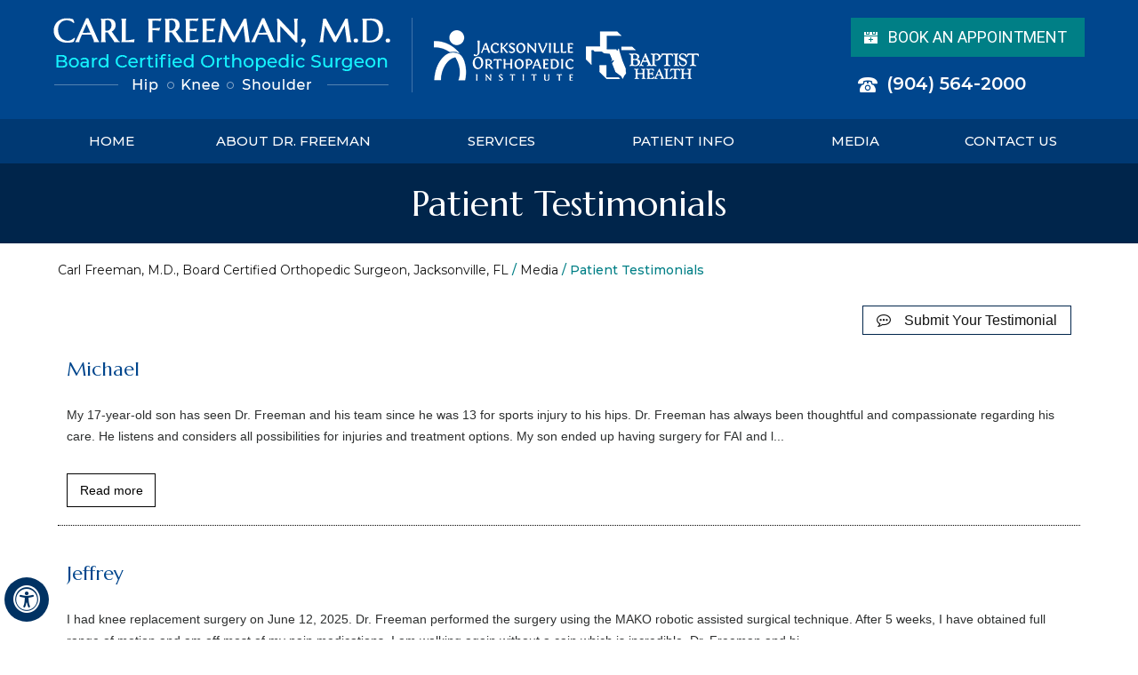

--- FILE ---
content_type: text/html; charset=UTF-8
request_url: https://www.carlfreemanmd.com/patient-testimonials-f10695-2/
body_size: 9036
content:
<!DOCTYPE html>
<html lang="en">

<head>
    <title>Patient Testimonials | Dr Carl Freeman | Hip Surgeon Jacksonville</title>
<meta name="description" content="Click here to read the patient testimonials on Dr Carl Freeman.">
<meta name="keywords" content="patient testimonials, dr carl freeman, hip surgeon">
    <!-- Start cookies banner --><script defer src="https://ckm.yourpractice.online/1917wARngmBLzq9/script.js" type="text/javascript"></script><!-- End cookies banner -->

<meta property="og:title" content="Dr Carl Freeman | Orthopedic Surgeon Jacksonville, FL | Sports Medicine Doctor Jacksonville, FL">
<meta property="og:description" content="Dr Carl Freeman is an orthopedic surgeon and sports medicine doctor in Jacksonville, FL who specializes in the treatment of hip, shoulder and knee pain conditions.">

<meta charset="UTF-8">
<meta content="SKYPE_TOOLBAR_PARSER_COMPATIBLE" name="SKYPE_TOOLBAR">
<meta name="viewport" content="width=device-width, initial-scale=1, minimum-scale=1, user-scalable=1" >
<link rel="icon" href="https://www.carlfreemanmd.com/images/favicon.ico" type="image/x-icon">
<link href="https://www.carlfreemanmd.com/css/ypo-style.css?v=1" rel="stylesheet" media="all" >
<link href="https://www.carlfreemanmd.com/css/style.css?v=1.4" rel="stylesheet" media="all" >
<script src="https://www.carlfreemanmd.com/js/jquery-3.4.1.min.js"></script>
<script src="https://www.carlfreemanmd.com/js/ypo-functions.js"></script>
<script src="https://www.carlfreemanmd.com/js/ypo-config.js"></script>

  <script> 

        function labnolIframe(div) { 

            var iframe = document.createElement("iframe"); 

            iframe.setAttribute( 

                "src", 

                "https://www.youtube.com/embed/" + div.dataset.id + "?autoplay=1&rel=0" 

            ); 

            iframe.setAttribute("frameborder", "0"); 

            iframe.setAttribute("allowfullscreen", "1"); 

            iframe.setAttribute( 

                "allow", 

                "accelerometer; autoplay; encrypted-media; gyroscope; picture-in-picture" 

            ); 

            div.parentNode.replaceChild(iframe, div); 

        } 

 

        function initYouTubeVideos() { 

            var playerElements = document.getElementsByClassName("youtube-player"); 

            for (var n = 0; n < playerElements.length; n++) { 

                var videoId = playerElements[n].dataset.id; 

                var div = document.createElement("div"); 

                div.setAttribute("data-id", videoId); 

                var thumbNode = document.createElement("img"); 

                thumbNode.src = "https://i.ytimg.com/vi_webp/ID/hqdefault.webp".replace( 

                    "ID", 

                    videoId 

                ); 

thumbNode.alt = "Picture of Youtube video " + videoId; // Add your description here 

thumbNode.setAttribute("width", "480"); // Set the width of the thumbnail 

                thumbNode.setAttribute("height", "360"); // Set the height of the thumbnail 

                thumbNode.setAttribute("loading", "lazy"); // Set lazy loading 

                div.appendChild(thumbNode); 

                var playButton = document.createElement("div"); 

                playButton.setAttribute("class", "play"); 

                div.appendChild(playButton); 

                div.onclick = function() { 

                    labnolIframe(this); 

                }; 

                playerElements[n].appendChild(div); 

            } 

        } 

        document.addEventListener("DOMContentLoaded", initYouTubeVideos); 

 

    </script> 

<meta name="geo.region" content="US-FL" >
<meta name="geo.placename" content="Jacksonville" >
<meta name="geo.position" content="30.312440;-81.659850" >
<meta name="ICBM" content="30.312440, -81.659850" >

<!-- Google tag (gtag.js) --> <script async src="https://www.googletagmanager.com/gtag/js?id=G-924RJNF02B"></script> <script> window.dataLayer = window.dataLayer || []; function gtag(){dataLayer.push(arguments);} gtag('js', new Date()); gtag('config', 'G-924RJNF02B'); </script>

<!-- Google Tag Manager -->
<script>(function(w,d,s,l,i){w[l]=w[l]||[];w[l].push({'gtm.start':
new Date().getTime(),event:'gtm.js'});var f=d.getElementsByTagName(s)[0],
j=d.createElement(s),dl=l!='dataLayer'?'&l='+l:'';j.async=true;j.src=
'https://www.googletagmanager.com/gtm.js?id='+i+dl;f.parentNode.insertBefore(j,f);
})(window,document,'script','dataLayer','GTM-WNTFTVT');</script>
<!-- End Google Tag Manager -->


    <style>
        .textMain .patient-testimonials li {
            background: none;
            margin: 0px 0px 15px 0px;
            padding: 10px;
            border-bottom: 1px dotted #000;
            position: relative;
        }

        .textMain .patient-testimonials li .readmore {
            width: 100px;
            margin: 10px 0;
        }

        .textMain .patient-testimonials li .readmore a {
            display: block;
            padding: 6px 0;
            color: #000;
            text-decoration: none;
            text-align: center;
            border: 1px solid #000;
        }

        .textMain .patient-testimonials li .comments {
            padding: 0px 0px 20px 0;
        }

        .textMain .patient-testimonials li .comments .reviews-from {
            position: absolute;
            width: 120px;
            height: 55px;
            right: 0px;
            bottom: 10px;
            background-size: 100% auto !important;
        }

        .textMain .patient-testimonials li .comments .r-f-google {
            background: url(/images/google-reviews-icon-s.jpg) no-repeat;
        }

        .textMain .patient-testimonials li .comments .r-f-vitals {
            background: url(/images/vitals-icon-s.jpg) no-repeat;
        }

        .textMain .patient-testimonials li .comments .r-f-healthgrds {
            background: url(/images/healthgrades-icon-s.jpg) no-repeat;
        }

        .textMain .patient-stories-detail li {
            background: none;
            padding: 0px;
        }

        .textMain .rvw-img-rt {
            text-align: right;
            margin-bottom: 20px;
        }

        ul.galleries li img {
            float: right;
            width: 400px;
            margin: 30px 0 10px 20px;
        }
.rvw-pt-img {
    margin: 20px 0 0 0;
}
    </style>
<script type="application/ld+json">
{
  "@context": "https://schema.org",
  "@type": "MedicalOrganization",
  "name": "Carl Freeman, M.D.",
  "url": "https://www.carlfreemanmd.com/",
  "aggregateRating": {
    "@type": "AggregateRating",
    "ratingValue": "4.8",
    "reviewCount": "153"
  },
  "review": [
    {
      "@type": "Review",
      "author": {
        "@type": "Person",
        "name": "Evelyn Brooks"
      },
      "datePublished": "2025-05-28",
      "reviewBody": "The surgery was awesome. It couldn’t have gone more smoothly if I had planned it that way, said Brooks. She credited her orthopedic surgeon, Carl R. Freeman, MD, and his team for her smooth recovery and getting her procedure done quickly so she could finish physical therapy and feel good for her trip. That meant a lot to me.",
      "reviewRating": {
        "@type": "Rating",
        "ratingValue": "5",
        "bestRating": "5",
        "worstRating": "1"
      }
    },
    {
      "@type": "Review",
      "author": {
        "@type": "Person",
        "name": "R. Mayes"
      },
      "datePublished": "2025-06-2",
      "reviewBody": "I was referred to Dr. Freeman for total knee replacement/open reduction internal fixation surgery. Dr. Freeman is a highly competent, yet caring and compassionate Orthopedic surgeon. Dr. Freeman carefully explained the benefits and risks of my procedures beforehand and he reassured me every step of the way. I have seen numerous surgeons over the years, to include during my tenure in the U.S.Army. Dr. Freeman is by far the best and brightest Orthopedic surgeon I have ever encountered.",
      "reviewRating": {
        "@type": "Rating",
        "ratingValue": "5",
        "bestRating": "5",
        "worstRating": "1"
      }
    }
  ]
}
</script>
	
</head>

<body>
    <div id="Accessibility">
  <div class="dfwOff">
    <ul>
      <li class="adaOn"><a href="?dfw=on" aria-label="Switch to Accessibility View" title="Accessible Tool Options"><span data-icon="&#xf29a;"></span></a></li>
      <li class="adaClose"><a href="javascript:void(0);" id="adaClose" aria-label="Hide Accessible Options">Hide</a></li>
    </ul>
  </div>
  <div class="dfwOn">
    <div class="dfwHead">Accessibility Tools</div>
    <ul>
      <li id="dfw-WhiteMode"><a href="javascript:void(0);" aria-label="Light Mode" data-icon="&#xe826;">Light Mode</a></li>
      <li id="dfw-BlackMode"><a href="javascript:void(0);" aria-label="Contrast Mode" data-icon="&#xe827;">Contrast Mode</a></li>
      <li id="dfw-GreyMode"><a href="javascript:void(0);" aria-label="Grey Mode" data-icon="&#xe81c;">Grey Mode</a></li>
      <li class="fontPlus"><a href="javascript:void(0);" aria-label="Increase Font Size" data-icon="&#xe824;">Increase Font Size</a></li>
      <li class="fontMinus"><a href="javascript:void(0);" aria-label="Decrease Font Size" data-icon="&#xe823;">Decrease Font Size</a></li>
      <li class="fontReset"><a href="javascript:void(0);" aria-label="Make Font Reset" data-icon="&#xe825;">Reset Font Default</a></li>
      <li><a href="https://www.carlfreemanmd.com/accessibility.html" aria-label="More information about accessibility" accesskey="k" data-icon="&#xf29a;">Accessibility Options</a></li>
      <li class="adaOff"><a href="?dfw=off" aria-label="Reset to Normal Site View" data-icon="&#xf177;">Back to Main Site</a></li>
    </ul>
    <div class="dfwClose"><a href="javascript:void(0);" id="dfwClose" aria-label="close Accessible View">Hide</a></div>
  </div>
</div>

    <div id="Container" class="inner-pg">
        <!-- Google Tag Manager (noscript) -->
<noscript><iframe src="https://www.googletagmanager.com/ns.html?id=GTM-WNTFTVT"
height="0" width="0" style="display:none;visibility:hidden"></iframe></noscript>
<!-- End Google Tag Manager (noscript) -->

<header id="Header-Container" data-skip="Header">
  <div id="Header">
    <div class="table-div">
      <div class="table-cell logo"><a href='https://www.carlfreemanmd.com/' aria-label="" class="hd-f-logo"><img alt="Carl Freeman, M.D. Board Certified Orthopedic Surgeon" src="https://assets.yourpractice.online/1917/carl-freeman-md-hd-logo1.png" width="379" height="84"></a>
      <a href="https://www.joionline.net/" class="hd-s-logo" target="_blank" rel="nofollow"><img src="https://assets.yourpractice.online/1917/carl-freeman-md-hd-logo2.png" alt="Jacksonville Orthopaedic Institute" width="157" height="57"></a>
      <a href="https://www.joionline.net/" target="_blank" rel="nofollow"><img src="https://assets.yourpractice.online/1917/carl-freeman-md-hd-logo3.png" alt="Baptist Health" width="127" height="54"></a>
      </div>
      <div class="table-cell appoint">
        <ul>
           <!-- <li class="hd-bk-appt"><a href="/appointments-orthopedic-surgeon-jacksonville-fl.html">Book an Appointment</a></li>-->
            <li class="hd-bk-appt"><a href="https://www.joionline.net/" target="_blank">Book an Appointment</a></li>
            <li class="hd-call-icon"><span class="tel1"></span></li>
        </ul>
      </div>
    </div>
  </div>
  <nav id="Menu-Container" data-skip="Menu">
  <div id="Main-Menu">
    <ul class="menu">
      <li class="menu-home"><a href="https://www.carlfreemanmd.com/" accesskey="h" data-icon="&#xe801;">Home</a></li>
      <li class="menu-about"><a href="https://www.carlfreemanmd.com/carl-freeman-md-orthopedic-surgeon-jacksonville-fl.html" accesskey="u">About Dr. Freeman</a>
        <ul>
          <li><a href="https://www.carlfreemanmd.com/carl-freeman-md-orthopedic-surgeon-jacksonville-fl.html">Carl Freeman, M.D.</a></li>
          <li><a href="https://www.carlfreemanmd.com/publications-and-presentations-orthopedic-surgeon-jacksonville-fl.html">Publications &amp; Presentations</a></li>
          <li><a href="https://www.carlfreemanmd.com/contact-us-orthopedic-surgeon-jacksonville-fl.html">Practice Location</a></li>
        </ul></li>
      <li class="menu-services"><a href="https://www.carlfreemanmd.com/services-orthopedic-surgeon-jacksonville-fl.html" accesskey="s">Services</a></li>
      <li class="menu-patient"><a href="https://www.carlfreemanmd.com/patient-education-videos-orthopedic-surgeon-jacksonville-fl.html" accesskey="i">Patient Info</a>
        <ul>
          <li><a href="https://www.carlfreemanmd.com/patient-education-videos-orthopedic-surgeon-jacksonville-fl.html">Patient Education Videos</a></li>
                    <li><a href="https://www.carlfreemanmd.com/hip-orthopedic-surgeon-jacksonville-fl.html">Hip</a>
          <ul>
              <li><a href="https://www.carlfreemanmd.com/hip-orthopedic-surgeon-jacksonville-fl.html">Anatomy</a></li>
              <li><a href="https://www.carlfreemanmd.com/hip-conditions-orthopedic-surgeon-jacksonville-fl.html">Conditions</a></li>
              <li><a href="https://www.carlfreemanmd.com/hip-procedures-orthopedic-surgeon-jacksonville-fl.html">Procedures</a></li>
          </ul>
          </li>
          <li><a href="https://www.carlfreemanmd.com/knee-orthopedic-surgeon-jacksonville-fl.html">Knee</a>
          <ul>
              <li><a href="https://www.carlfreemanmd.com/knee-orthopedic-surgeon-jacksonville-fl.html">Anatomy</a></li>
              <li><a href="https://www.carlfreemanmd.com/knee-conditions-orthopedic-surgeon-jacksonville-fl.html">Conditions</a></li>
              <li><a href="https://www.carlfreemanmd.com/knee-procedures-orthopedic-surgeon-jacksonville-fl.html">Procedures</a></li>
          </ul>
          </li>
          <li><a href="https://www.carlfreemanmd.com/shoulder-orthopedic-surgeon-jacksonville-fl.html">Shoulder</a>
          <ul>
              <li><a href="https://www.carlfreemanmd.com/shoulder-orthopedic-surgeon-jacksonville-fl.html">Anatomy</a></li>
              <li><a href="https://www.carlfreemanmd.com/shoulder-conditions-orthopedic-surgeon-jacksonville-fl.html">Conditions</a></li>
              <li><a href="https://www.carlfreemanmd.com/shoulder-procedures-orthopedic-surgeon-jacksonville-fl.html">Procedures</a></li>
          </ul>
          </li>
          <li><a href="https://www.carlfreemanmd.com/sports-medicine-orthopedic-surgeon-jacksonville-fl.html">Sports Medicine</a></li>
          <li><a href="https://www.carlfreemanmd.com/rehabilitation-orthopedic-surgeon-jacksonville-fl.html">Rehabilitation</a></li>
          <li><a href="https://www.carlfreemanmd.com/general-orthopedic-surgeon-jacksonville-fl.html">General Orthopedics</a></li>
          
          <li><a href="https://www.carlfreemanmd.com/patient-forms-orthopedic-surgeon-jacksonville-fl.html">Patient Forms</a></li>
          <li><a href="https://www.carlfreemanmd.com/first-visit-guide-orthopedic-surgeon-jacksonville-fl.html">First Visit Guide</a></li>
          <li><a href="https://www.carlfreemanmd.com/preparing-for-surgery-and-procedure-orthopedic-surgeon-jacksonville-fl.html">Preparing for Surgery &amp; Procedure</a></li>
          <li><a href="https://www.carlfreemanmd.com/post-operative-instructions-orthopedic-surgeon-jacksonville-fl.html">Post-operative Instructions</a></li>
          <li><a href="https://www.carlfreemanmd.com/insurance-info-orthopedic-surgeon-jacksonville-fl.html">Insurance Info</a></li>
          <li><a href="https://www.carlfreemanmd.com/useful-links-orthopedic-surgeon-jacksonville-fl.html">Useful Links</a></li>
        </ul></li>
      <li class="menu-media"><a href="https://www.carlfreemanmd.com/media-orthopedic-surgeon-jacksonville-fl.html" accesskey="n">Media</a>
      <ul>
         <li><a href="https://www.carlfreemanmd.com/articles-pl838.html">Articles</a></li>
         <li><a href="https://www.carlfreemanmd.com/healthcare-news-pl854.html">Healthcare News</a></li>
          <li><a href="https://www.carlfreemanmd.com/videos-orthopedic-surgeon-jacksonville-fl.html">Videos</a></li> 
          <li><a href="https://www.carlfreemanmd.com/patient-survey-f10695/">Patient Testimonials</a></li>
          
           <li><a href="https://www.carlfreemanmd.com/patient-exercise-written-instructions-orthopedic-surgeon-jacksonville-fl.html">Patient Exercise Written Instructions</a></li>
          <li><a href="https://www.floridahipsymposium.com/" target="_blank" rel="nofollow">Florida Hip Symposium</a></li>
      </ul>
      
      </li>
      <li class="menu-contact"><a href="https://www.carlfreemanmd.com/contact-us-orthopedic-surgeon-jacksonville-fl.html" accesskey="c">Contact Us</a></li>
    </ul>
  </div>
  <div id="Mobile-Menu">
    <div class="toggleMenu"><a href="javascript:void(0);">Menu<span data-icon="&#xf0c9;"></span></a></div>
    <div class="Wrapper"></div>
  </div>
</nav>
</header>


        <div id="Sub-Banner-Heading-Main" role="presentation">
            <div id="Sub-Banner-Heading-In">
                <h1>Patient Testimonials</h1>
            </div>
        </div>
        <div id="Content-Container" data-skip="Content">
            <div id="Content-Main">
                <div class="table-div">
                    <div id="Content" class="table-cell">
                        <article class="textMain ypocms">
                            <div class="navigation"><a href="https://www.carlfreemanmd.com/">Carl Freeman, M.D., Board Certified Orthopedic Surgeon, Jacksonville, FL</a> / <a href="https://www.carlfreemanmd.com/media-orthopedic-surgeon-jacksonville-fl.html">Media</a> / Patient Testimonials</div>
                            <div class="write-review submit-testimonials"><a href="#review" data-icon="&#xf27b;">Submit Your Testimonial</a></div>
                            <div class="clear-float"></div>

                            <style>.stars{height:20px;margin:5px;text-align:center;display:inline-block}.rating-display{color:#9f9fa2;font:13px 'Trebuchet MS',Arial,Helvetica,sans-serif;text-align:center;font-weight:400;display:none}.galleries li{display:block;padding:5px 0}svg{width:25px;height:25px}svg .star1{fill:#006A9C!important;stroke:#006A9C!important}svg .star1_stroke{fill:#006A9C!important;stroke:#006A9C!important}svg .star2{fill:#006A9C!important;stroke:#006A9C!important}svg .star2_stroke{stroke:#006A9C!important}svg .star3{fill:#006A9C!important;stroke:none!important}svg .star3_stroke{stroke:#006A9C!important}svg .star4{fill:none!important;stroke:none!important}svg .star4_stroke{stroke:#006A9C!important}svg .star5{fill:#006A9C!important;stroke:none!important}svg .star5_stroke{stroke:#006A9C!important}</style><ul class="patient-testimonials"><li><div class="patient"><h2>Michael</h2></div><div class="comments"><h3></h3>My 17-year-old son has seen Dr. Freeman and his team since he was 13 for sports injury to his hips. Dr. Freeman has always been thoughtful and compassionate regarding his care. He listens and considers all possibilities for injuries and treatment options. My son ended up having surgery for FAI and l...</div><div class="readmore"><a href="/patient-testimonials-f10695-r892254/">Read more</a></div></li><li><div class="patient"><h2>Jeffrey</h2></div><div class="comments"><h3></h3>I had knee replacement surgery on June 12, 2025. Dr. Freeman performed the surgery using the MAKO robotic assisted surgical technique. After 5 weeks, I have obtained full range of motion and am off most of my pain medications. I am walking again without a cain which is incredible. Dr. Freeman and hi...</div><div class="readmore"><a href="/patient-testimonials-f10695-r892252/">Read more</a></div></li><li><div class="patient"><h2>Bradley</h2></div><div class="comments"><h3></h3>My experience with JOI and Dr.Freeman was exceptional. The staff and all doctors who were involved were compassionate supportive and always took the time to explain all aspects of the up coming procedure (total hip replacement) they even answered questions that I didn&rsquo;t think to ask. Months be...</div><div class="readmore"><a href="/patient-testimonials-f10695-r892250/">Read more</a></div></li><li><div class="patient"><h2>Ethan</h2></div><div class="comments"><h3></h3>Dr. Freeman and his team have been absolutely spectacular to work with. His team takes the time to make me feel heard, comforted, and fully supported. Things are always clearly explained to me in a way that I can easily understand. Dr. Freeman did a fantastic job repairing my right hip, the pain is ...</div><div class="readmore"><a href="/patient-testimonials-f10695-r892248/">Read more</a></div></li><li><div class="patient"><h2>Barbara</h2></div><div class="comments"><h3>Barbara Got Her Shoulder & Her Life Back</h3><div class="videoBorder"><iframe width="560" height="315" src="https://www.youtube.com/embed/ADPMicWYle0" frameborder="0" allow="accelerometer; autoplay; clipboard-write; encrypted-media; gyroscope; picture-in-picture" allowfullscreen></iframe></div><br>
JOI patient, Barbara Manning, spent 5 year...</div><div class="readmore"><a href="/patient-testimonials-f10695-r150347/">Read more</a></div></li><li><div class="patient"><h2>Evelyn Brooks</h2></div><div class="comments"><h3>Minimally invasive hip procedure</h3>After 20 years riding motorcycles, Evelyn Brooks made the hard decision to sell her Harley following more than a year of hip pain.<br>
<br>
Her right leg was weak and she didn’t feel stable enough to ride. She also wondered how she was going to enjoy her wedding anniversary cruise in the New...</div><div class="readmore"><a href="/patient-testimonials-f10695-r126514/">Read more</a></div></li><li><div class="patient"><h2>R. Mayes</h2></div><div class="comments"><h3></h3><div class="reviews-from r-f-healthgrds"></div>I was referred to Dr. Freeman for total knee replacement/open reduction internal fixation surgery. Dr. Freeman is a highly competent, yet caring and compassionate Orthopedic surgeon. Dr. Freeman carefully explained the benefits and risks of my procedure...</div><div class="readmore"><a href="/patient-testimonials-f10695-r126391/">Read more</a></div></li><li><div class="patient"><h2>Tamer El-Kamel</h2></div><div class="comments"><h3></h3><div class="reviews-from r-f-google"></div>Dr. Freeman is a top class professional and a truly fine gentleman. While walking me through my X-rays explained to me my Aseptic Necrosis. He performed my Total Hip Replacement in June via the Anterior approach which by all accounts made my recovery signif...</div><div class="readmore"><a href="/patient-testimonials-f10695-r126390/">Read more</a></div></li><li><div class="patient"><h2>Sandy Pike</h2></div><div class="comments"><h3></h3><div class="reviews-from r-f-google"></div>I had a total anterior hip replacement surgery on June 11,2020. I was in so much pain prior to the surgery...I wish I had done it sooner. I woke up in no pain, except for some excisional pain, but nothing like it was before surgery. I had a excellent surgeo...</div><div class="readmore"><a href="/patient-testimonials-f10695-r126389/">Read more</a></div></li><li><div class="patient"><h2>Self-verified patient</h2></div><div class="comments"><h3></h3><div class="reviews-from r-f-vitals"></div>I went to Dr Freeman for an issue with my hip after a year of trying to figure out what was wrong with it. Dr Freeman identified the issue and talked through all of the options for it. I appreciated that he started with a conservative approach of PT, and wh...</div><div class="readmore"><a href="/patient-testimonials-f10695-r126388/">Read more</a></div></li></ul><div class='pagination'> <a href="/patient-testimonials-f10695-1/" class="bottomlink" title="First Page"> First</a> |&nbsp;<a href="/patient-testimonials-f10695-1/"  class="bottomlink" title="Previous Page">Previous</a> | Pages <a href="/patient-testimonials-f10695-1/" class="bottomlink" title="Page 1">1</a> <b>[2]</b> <a href="/patient-testimonials-f10695-3/" class="bottomlink" title="Page 3">3</a> <a href="/patient-testimonials-f10695-4/" class="bottomlink" title="Page 4">4</a>  of 4   | <a href="/patient-testimonials-f10695-3/"  class="bottomlink" title="Next Page">  Next</a> |  <a href="/patient-testimonials-f10695-4/" class="bottomlink" title="Last Page" >Last</a>  </div>
                            <div class="submit-testimonials">
                                <div class="online-rvw-imgs">
                                    <ul class="">
                                        <li><a href="https://bit.ly/3bj6Omx" target="_blank" rel="nofollow"><img src="https://www.carlfreemanmd.com/images/google-reviews-icon.jpg" alt="Google Reviews"></a></li>
                                        <li><a href="https://www.vitals.com/doctors/Dr_Carl_R_Freeman/reviews" target="_blank" rel="nofollow"><img src="https://www.carlfreemanmd.com/images/vitals-icon.jpg" alt="Vitals"></a></li>
                                        <li><a href="https://www.healthgrades.com/physician/dr-carl-freeman-2dvt4" target="_blank" rel="nofollow"><img src="https://www.carlfreemanmd.com/images/healthgrades-icon.jpg" alt="Healthgrades"></a></li>
                                    </ul>

                                </div>
                                <div class="submit-testimonials-frm">
                                    <h2 id="review">Write a review</h2>
                                    <p>If you're interested in submitting a testimonial for <a href="https://www.carlfreemanmd.com/carl-freeman-md-orthopedic-surgeon-jacksonville-fl.html" class="textMainBold">Carl Freeman, M.D.</a>, Please use the form below to do so.</p>
                                    <p>Thanks!</p>
                                    <p class="PDFtext">Fields marked (<span class="mandatory">*</span>) are required</p>
                                    <div class="forms">
                                        <script src="https://forms.yourpractice.online/dm1PM2tqRjFNWi9yYmYzb1RyOEcxZz09OjrHzh1fSlAsHXLB3HsDcij85NZqB/" type="text/javascript"></script>
                                    </div>
                                </div>
                                <div class="online-rvw-imgs">
                                    <ul>
                                        <li><a href="https://www.google.com/search?hl=en-IN&gl=in&q=Dr.+Carl+R.+Freeman,+1325+San+Marco+Blvd,+Jacksonville,+FL+32207,+United+States&ludocid=12707685600685458631&lsig=AB86z5VziL_RpvxK3ZE96bjjOEpY&pli=1#lrd=0x88e5b708c0c01001:0xb05ac4b9c23404c7,3&pli=1" target="_blank" rel="nofollow"><img src="https://www.carlfreemanmd.com/images/google-reviews-icon-w.jpg" alt="Google Reviews 1"></a></li>
                                        <li><a href="https://www.vitals.com/doctors/Dr_Carl_R_Freeman/write-review" target="_blank" rel="nofollow"><img src="https://www.carlfreemanmd.com/images/vitals-icon-w.jpg" alt="Vitals 1"></a></li>
                                        <li><a href="https://www.healthgrades.com/physician/dr-carl-freeman-2dvt4" target="_blank" rel="nofollow"><img src="https://www.carlfreemanmd.com/images/healthgrades-icon-w.jpg" alt="Healthgrades 1"></a></li>
                                    </ul>
                                </div>
                            </div>
                        </article>
                    </div>
                </div>
            </div>
        </div>
        <div id="Map-Container" data-skip="Practice Location">
    <div id="Map-In">
        <div class="hme-map-txt">
            <div class="hme-map-hd"><a href="https://www.carlfreemanmd.com/contact-us-orthopedic-surgeon-jacksonville-fl.html">Practice Location</a></div>
            <div class="hme-map-sub-txt">1325 San Marco Blvd<br>
                Suite 200<br>
                Jacksonville, FL<br>
                32210</div>
                <div class="hm-map-tel"><span class="tel1"></span></div>
               <!-- <div class="hm-map-bk-appt"><a href="/appointments-orthopedic-surgeon-jacksonville-fl.html#Online-Appointment">book an appointment</a></div>-->
                <div class="hm-map-bk-appt"><a href="https://www.joionline.net/" target="_blank">book an appointment</a></div>
        </div>

        <div class="theme-R"></div>
        <div class="theme-L"></div>
    </div>


</div>


<footer id="Footer-Container" data-skip="Footer">
    <div id="Footer">
        <div class="foot-links">

            <p><a href="https://www.carlfreemanmd.com/">Home</a> | <a href="https://www.carlfreemanmd.com/disclaimer-orthopedic-surgeon-jacksonville-fl.html">Disclaimer</a> | <a href="https://www.carlfreemanmd.com/privacy-orthopedic-surgeon-jacksonville-fl.html">Privacy</a> | <a href="https://www.carlfreemanmd.com/sitemap-orthopedic-surgeon-jacksonville-fl.html">Sitemap</a> | <a href="https://www.carlfreemanmd.com/feedback-orthopedic-surgeon-jacksonville-fl.html">Feedback</a> | <a href="https://www.carlfreemanmd.com/tell-a-friend-orthopedic-surgeon-jacksonville-fl.html">Tell a Friend</a> | <a href="https://www.carlfreemanmd.com/contact-us-orthopedic-surgeon-jacksonville-fl.html">Contact Us</a> | <a href="https://www.carlfreemanmd.com/accessibility-statement.php">Accessibility Statement</a></p>
        </div>
        <div class="social-logo">
            <ul>
                <li class="facebook"><a href="https://www.facebook.com/carlrfreemanmd" target="_blank" rel="nofollow" aria-label="Follow Dr on Facebook"><span>Facebook</span></a></li>
                <li class="twitter"><a href="https://twitter.com/carlfreemanmd" target="_blank" rel="nofollow" aria-label="Follow Dr on Twitter"><span>Twitter</span></a></li>
                <li class="linkedin"><a href="https://www.linkedin.com/in/carl-freeman-23274778" target="_blank" rel="nofollow" aria-label="Follow Dr on linked"><span>linkedin</span></a></li>
                <li class="youtube"><a href="https://www.youtube.com/channel/UCM-SpB2K5FgduOBHMTMdn-g" target="_blank" rel="nofollow" aria-label="Subscribe Dr on YouTube"><span>YouTube</span></a></li>
                <!--
                <li class="facebook"><a href="https://www.facebook.com/carlrfreemanmd" target="_blank" rel="nofollow" aria-label="Follow Dr on Facebook" data-icon="&#xf09a;"><span>Facebook</span></a></li>
                <li class="twitter"><a href="https://twitter.com/carlfreemanmd" target="_blank" rel="nofollow" aria-label="Follow Dr on Twitter" data-icon="&#xf099;"><span>Twitter</span></a></li>
                <li class="linkedin"><a href="https://www.linkedin.com/in/carl-freeman-23274778" target="_blank" rel="nofollow" aria-label="Follow Dr on linked" data-icon="&#xf0e1;"><span>linkedin</span></a></li>
                <li class="youtube"><a href="https://www.youtube.com/channel/UCM-SpB2K5FgduOBHMTMdn-g" target="_blank" rel="nofollow" aria-label="Subscribe Dr on YouTube" data-icon="&#xf167;"><span>YouTube</span></a></li>
                -->
            </ul>
        </div>
        <h2 class="copyrights"><a href="https://goo.gl/maps/uPgKXKzkuycPmPXbA" target="_blank">&copy; Carl Freeman, M.D., Board Certified Orthopedic Hip Knee and Shoulder Surgeon, Jacksonville, FL</a></h2>
        <p class="city">Orlando, Jacksonville, St. Augustine, Ponte Vedra Beach, Savannah, Gainesville, St. Simon, St. Johns County, University of Florida, University of Central Florida.</p>
        <div class="ypo-logo">
            <a href="https://www.yourpracticeonline.net/" target="_blank"><img alt="Your Practice Online" src="https://assets.yourpractice.online/1917/ypo-logo.png" loading="lazy" width="101" height="24"></a>
        </div>
    </div>
</footer>

    </div>
    <script src="https://www.carlfreemanmd.com/js/responsiveslides.js"></script>
<script src="https://www.carlfreemanmd.com/js/jquery.flexisel.js"></script>
<script src="https://www.carlfreemanmd.com/js/easy-responsive-tabs.js"></script>
<script src="https://www.carlfreemanmd.com/js/functions.js"></script>
<script>
    // Related Links JS ----------
    $(document).ready(function() {

        var text, i;
        var services = [];
        if ($(".Knee-Conditions").attr('id') == 'Knee-Conditions') {
            services = ["Patellar Instability","Patellar Tendinitis","Knee Arthritis","Knee Injury","Knee Sprain","ACL Tears","Meniscal Tears","Fractures of the Patella","Quadriceps Tendon Rupture","Jumper's Knee","MCL Sprains","Knee Sports Injuries","Osgood-Schlatter Disease","Osteochondral Defect of the Knee"];
            urls = ["patellar-instability-orthopedic-surgeon-jacksonville-fl.html","patellar-tendinitis-orthopedic-surgeon-jacksonville-fl.html","knee-arthritis-orthopedic-surgeon-jacksonville-fl.html","knee-injury-orthopedic-surgeon-jacksonville-fl.html","knee-sprain-orthopedic-surgeon-jacksonville-fl.html","acl-tears-orthopedic-surgeon-jacksonville-fl.html","meniscal-tears-orthopedic-surgeon-jacksonville-fl.html","fractures-of-the-patella-orthopedic-surgeon-jacksonville-fl.html","quadriceps-tendon-rupture-orthopedic-surgeon-jacksonville-fl.html","jumpers-knee-orthopedic-surgeon-jacksonville-fl.html","mcl-sprains-orthopedic-surgeon-jacksonville-fl.html","knee-sports-injuries-orthopedic-surgeon-jacksonville-fl.html","osgood-schlatter-disease-orthopedic-surgeon-jacksonville-fl.html","osteochondral-defect-of-the-knee-orthopedic-surgeon-jacksonville-fl.html"];
        } else if ($(".Knee-Procedures").attr('id') == 'Knee-Procedures') {
            services = ["Knee Arthroscopy","ACL Reconstruction","Meniscal Surgery","Total Knee Replacement","Quadriceps Tendon Repair","Computer Navigation for Total Knee Replacement","Patellar Tendon Repair","Meniscectomy","Cartilage Microfracture","Physical Therapy for Knee"];
            urls = ["knee-arthroscopy-orthopedic-surgeon-jacksonville-fl.html","acl-reconstruction-orthopedic-surgeon-jacksonville-fl.html","meniscal-surgery-orthopedic-surgeon-jacksonville-fl.html","total-knee-replacement-orthopedic-surgeon-jacksonville-fl.html","quadriceps-tendon-repair-orthopedic-surgeon-jacksonville-fl.html","computer-navigation-for-total-knee-replacement-orthopedic-surgeon-jacksonville-fl.html","patellar-tendon-repair-orthopedic-surgeon-jacksonville-fl.html","meniscectomy-orthopedic-surgeon-jacksonville-fl.html","cartilage-microfracture-orthopedic-surgeon-jacksonville-fl.html","physical-therapy-for-knee-orthopedic-surgeon-jacksonville-fl.html"];
        } else if ($(".Hip-Conditions").attr('id') == 'Hip-Conditions') {
            services = ["Hip Pain","Hip Labral Tear","Hip Injury","Stress Fractures of the Hip","Snapping Hip Syndrome","Femoroacetabular Impingement","Adult Hip Dysplasia"];
            urls = ["hip-pain-orthopedic-surgeon-jacksonville-fl.html","hip-labral-tear-orthopedic-surgeon-jacksonville-fl.html","hip-injury-orthopedic-surgeon-jacksonville-fl.html","stress-fractures-of-the-hip-orthopedic-surgeon-jacksonville-fl.html","snapping-hip-syndrome-orthopedic-surgeon-jacksonville-fl.html","femoroacetabular-impingement-orthopedic-surgeon-jacksonville-fl.html","adult-hip-dysplasia-orthopedic-surgeon-jacksonville-fl.html"];
        }
        else if ($(".Hip-Procedures").attr('id') == 'Hip-Procedures') {
            services = ["Total Hip Replacement","Anterior Hip Replacement","Robotic Total Hip Replacement","Hip Preservation Surgery","Hip Arthroscopy","Surgical Dislocation of the Hip","Minimally Invasive Total Hip Replacement","Hip Labral Repair","Hip Cartilage Repair","Hip Reconstruction","Hip Microfracture","Femoroacetabular Osteoplasty","Femoral Osteoplasty","Periacetabular Osteotomy"];
            urls = ["total-hip-replacement-orthopedic-surgeon-jacksonville-fl.html","anterior-hip-replacement-orthopedic-surgeon-jacksonville-fl.html","robotic-total-hip-replacement-orthopedic-surgeon-jacksonville-fl.html","hip-preservation-surgery-orthopedic-surgeon-jacksonville-fl.html","hip-arthroscopy-orthopedic-surgeon-jacksonville-fl.html","surgical-dislocation-of-the-hip-orthopedic-surgeon-jacksonville-fl.html","minimally-invasive-total-hip-replacement-orthopedic-surgeon-jacksonville-fl.html","hip-labral-repair-orthopedic-surgeon-jacksonville-fl.html","hip-cartilage-repair-orthopedic-surgeon-jacksonville-fl.html","hip-reconstruction-orthopedic-surgeon-jacksonville-fl.html","hip-microfracture-orthopedic-surgeon-jacksonville-fl.html","femoroacetabular-osteoplasty-orthopedic-surgeon-jacksonville-fl.html","femoral-osteoplasty-orthopedic-surgeon-jacksonville-fl.html","periacetabular-osteotomy-orthopedic-surgeon-jacksonville-fl.html"];
        }
        else if ($(".Shoulder-Conditions").attr('id') == 'Shoulder-Conditions') {
            services = ["Arthritis of the Shoulder","Rotator Cuff Tear","Shoulder Labral Tear","SLAP Tears","Shoulder Instability","Shoulder Dislocation","Bicep Tendon Rupture","Shoulder Disorders","Anterior Shoulder Instability","Shoulder Fracture","Proximal Humerus Fractures","Frozen Shoulder","Shoulder Tendonitis","Proximal Biceps Tendinitis","Proximal Biceps Tendon Rupture","Overhead Athlete's Shoulder"];
            urls = ["arthritis-of-the-shoulder-orthopedic-surgeon-jacksonville-fl.html","rotator-cuff-tear-orthopedic-surgeon-jacksonville-fl.html","shoulder-labral-tear-orthopedic-surgeon-jacksonville-fl.html","slap-tears-orthopedic-surgeon-jacksonville-fl.html","shoulder-instability-orthopedic-surgeon-jacksonville-fl.html","shoulder-dislocation-orthopedic-surgeon-jacksonville-fl.html","bicep-tendon-rupture-orthopedic-surgeon-jacksonville-fl.html","shoulder-disorders-orthopedic-surgeon-jacksonville-fl.html","anterior-shoulder-instability-orthopedic-surgeon-jacksonville-fl.html","shoulder-fracture-orthopedic-surgeon-jacksonville-fl.html","proximal-humerus-fractures-orthopedic-surgeon-jacksonville-fl.html","frozen-shoulder-orthopedic-surgeon-jacksonville-fl.html","shoulder-tendonitis-orthopedic-surgeon-jacksonville-fl.html","proximal-biceps-tendinitis-orthopedic-surgeon-jacksonville-fl.html","proximal-biceps-tendon-rupture-orthopedic-surgeon-jacksonville-fl.html","overhead-athletes-shoulder-orthopedic-surgeon-jacksonville-fl.html"];
        }
        else if ($(".Shoulder-Procedures").attr('id') == 'Shoulder-Procedures') {
            services = ["Shoulder Joint Replacement","Reverse Shoulder Replacement","Shoulder Arthroscopy","Rotator Cuff Repair","SLAP Repair","Shoulder Instability Surgery","Latissimus Transfer","Shoulder Arthroscopy for Rotator Cuff and Labral Repair","Shoulder Preservation Surgery","Shoulder Labrum Reconstruction","Arthroscopic Superior Capsular Reconstruction (SCR)","Bicep Tendon Rupture at Shoulder","Shoulder Stabilization","Shoulder Resurfacing","Proximal Biceps Tenodesis"];
            urls = ["shoulder-joint-replacement-orthopedic-surgeon-jacksonville-fl.html","reverse-shoulder-replacement-orthopedic-surgeon-jacksonville-fl.html","shoulder-arthroscopy-orthopedic-surgeon-jacksonville-fl.html","slap-repair-orthopedic-surgeon-jacksonville-fl.html","shoulder-instability-surgery-orthopedic-surgeon-jacksonville-fl.html","latissimus-transfer-orthopedic-surgeon-jacksonville-fl.html","shoulder-arthroscopy-for-rotator-cuff-labral-repair-jacksonville-fl.html","shoulder-preservation-surgery-orthopedic-jacksonville-fl.html","shoulder-labrum-reconstruction-orthopedic-jacksonville-fl.html","arthroscopic-superior-capsular-reconstruction-jacksonville-fl.html","bicep-tendon-rupture-at-shoulder-jacksonville-fl.html","shoulder-stabilization-jacksonville-fl.html","shoulder-resurfacing-jacksonville-fl.html","proximal-biceps-tenodesis-jacksonville-fl.html",""];
        }
        else if ($(".Patient-Resources").attr('id') == 'Patient-Resources') {
            services = ["First Visit Guide","Post-operative Instructions","Insurance Info","Patient Forms","Patient Education Videos"];
            urls = ["first-visit-guide-orthopedic-surgeon-jacksonville-fl.html","post-operative-instructions-orthopedic-surgeon-jacksonville-fl.html","insurance-info-orthopedic-surgeon-jacksonville-fl.html","patient-forms-orthopedic-surgeon-jacksonville-fl.html","patient-education-videos-orthopedic-surgeon-jacksonville-fl.html"];
        }
        else if ($(".General-Orthopedics").attr('id') == 'General-Orthopedics') {
            services = ["Sprains and Strains","Fractures and Trauma","Joint Preservation Surgery","Sports Medicine"];
            urls = ["sprains-and-strains-orthopedic-surgeon-jacksonville-fl.html","fractures-and-trauma-orthopedic-surgeon-jacksonville-fl.html","joint-preservation-surgery-orthopedic-surgeon-jacksonville-fl.html","sports-medicine-orthopedic-surgeon-jacksonville-fl.html"];
        }
        else if ($(".Rehabilitation").attr('id') == 'Rehabilitation') {
            services = ["Total Joint Rehabilitation","Shoulder Rehabilitation","Hip Strengthening Exercises for Osteoarthritis","Knee Strengthening Exercises for Osteoarthritis","Knee Strengthening Exercises for Meniscal Tears"];
            urls = ["total-joint-rehabilitation-orthopedic-surgeon-jacksonville-fl.html","shoulder-rehabilitation-orthopedic-surgeon-jacksonville-fl.html","hip-strengthening-exercises-for-osteoarthritis-orthopedic-surgeon-jacksonville-fl.html","knee-strengthening-exercises-for-osteoarthritis-orthopedic-surgeon-jacksonville-fl.html","knee-strengthening-exercises-for-meniscal-tears-orthopedic-surgeon-jacksonville-fl.html"];
        }

        if (services.length > 0) {
            text = "<ul class='relList'>";
            for (i = 0; i < services.length; i++) {
                text += "<li><a href=" + urls[i] + ">" + services[i] + "</a></li>";
            }
            text += "</ul>";
            document.getElementById("services-list").innerHTML = text;
            $(function() {
                    setRelatedLinks();
                }


            );
        }

        function setRelatedLinks() {
            var current_path = window.location.pathname.split('https://www.carlfreemanmd.com/').pop();
            $(".relList li a").each(function() {
                var href = $(this).attr('href');
                if (current_path === href) {
                    $(this).css('background-color', '#f00');

                    $(this).parent().hide();
                }
            });
        }
    });

</script>

























</body>

</html>


--- FILE ---
content_type: text/css
request_url: https://www.carlfreemanmd.com/css/style.css?v=1.4
body_size: 11098
content:
/* ---------- Theme CSS ---------- */
#Map-Container,
#Credibility-Main,
#Home-Dr-Videos-Main,
#Areas-of-Experies-Main,
#Patient-Education-Main,
#Specialties-Main,
#Doctor-Main,
#Adavanced-Technologies-Main,
#Patient-Testimonials-Main,
#Sub-Banner-Heading-Main {
    width: 100%;
    margin: 0px;
    padding: 0px;
    position: relative;
}

#Accessibility,
#Header,
#Banner,
#Content-Main,
#Footer,
#Main-Menu,
#Mobile-Menu,
#Service,
#Credibility,
#Map-In,
#Credibility-In,
#Home-Dr-Videos-In,
#Areas-of-Experies-In,
#Patient-Education-In,
#Specialties-In,
#Doctor-In,
#Adavanced-Technologies-In,
#Patient-Testimonials-In,
#Sub-Banner-Heading-In {
    max-width: 1170px;
    min-width: 300px;
    margin: 0px auto;
    padding: 0px;
    position: relative;
}
.patent-instraction li{
    background: none !important;
}
.pdf-icon::before {
    font-family: 'fontello';
}
.pdf-icon::before {
    content: '\f1c1';
    color: red;
    font-size: 20px;
    margin-right: 10px;
}

img {  
    border: 0px;
    max-width: 100%;
    vertical-align: middle;
    height: auto;
}

/* Default Custom CSS */
.img-l {
    margin: 0px 15px 10px 0px;
}

.img-r {
    margin: 0px 0px 10px 15px;
}

.img-c {
    margin: 10px;
}

/* Selection CSS */
#Container ::selection {
    background: #CCC;
    color: #000;
}

/* ADA Icon CSS */
.adaOn span {
    background: #003263;
    color: #fff;
    border-radius: 50%;
}

/* Scroller CSS */
#Scroller a {
    background: #fff;
    border: 2px solid #000;
    color: #000;
    border-radius: 50%;
}

/* Header CSS */
#Header {
    padding: 20px 5px;
}

header {
    background: #00468d;
}

.logo a.hd-f-logo {
    position: relative;
    padding: 0 25px 0 0;
}

.logo a.hd-f-logo::after {
    position: absolute;
    content: '';
    width: 1px;
    height: 84px;
    background: #4074aa;
    right: 0px;
}

.logo a.hd-s-logo {
    padding: 0 10px 0 20px;
}

.appoint {
    width: 275px;
    text-align: right;
    color: #fff;
}

.hd-bk-appt a {
    padding: 10px 20px 10px 42px;
    font: 500 18px/24px 'Roboto', sans-serif;
    text-transform: uppercase;
    position: relative;
    display: inline-block;
    background: #007f86;
}


.hd-bk-appt a::after {
    position: absolute;
    content: '';
    width: 15px;
    height: 13px;
    /*background: url(../images/hd-bk-appt-icon.png) no-repeat left top;*/
    background: url(https://assets.yourpractice.online/1917/hd-bk-appt-icon.png) no-repeat left top;
    left: 15px;
    top: 16px;
}

.hd-call-icon a {
    display: block;
    padding: 7px 51px 7px 50px;
    position: relative;
    margin: 10px 15px 0 0;
    font: 600 20px/26px 'Montserrat', sans-serif;
}

.hd-call-icon a::after {
    position: absolute;
    content: '';
    width: 22px;
    height: 17px;
    background: url(../images/hd-tel-icon.png) no-repeat left top;
    left: 18px;
    top: 13px;
}

/* Menu CSS */
nav {
    background: #003973;
}

.menu {
    text-align: center;
}

.menu li {
    font: 500 15px/20px 'Montserrat', sans-serif;
    height: 50px;
    text-transform: uppercase;
}

.menu li a {
    padding: 15px 0px;
    color: #fff;
}

.menu li:hover {
    background: #007f86;
    -webkit-transition: .5s all ease;
    -moz-transition: .5s all ease;
    -ms-transition: .5s all ease;
    -o-transition: .5s all;
}

.menu ul li {
    background: #007f86;
}

.menu ul li a:hover {
    background: #003973;
    -webkit-transition: .5s all ease;
    -moz-transition: .5s all ease;
    -ms-transition: .5s all ease;
    -o-transition: .5s all;
}

.menu ul li a {
    padding: 8px 15px 8px 20px;
    border-top: 1px solid #72b8bc;
    text-transform: none;
}

.menu-home a::before {
    display: none;
}

.menu li ul.sub-menu li:last-child,
.menu li ul.sub-menu ul.subchildMenu li:last-child {
    border: 0px;
}

.menu li ul.sub-menu ul.subchildMenu li:hover {
    background: #00468d;
    -webkit-transition: .5s all ease;
    -moz-transition: .5s all ease;
    -ms-transition: .5s all ease;
    -o-transition: .5s all;
}

.menu li ul.sub-menu ul.subchildMenu li a {
    border-bottom: 1px solid #72b8bc;
}

.menu-home {
    width: 12%;
}

.menu-about {
    width: 23%;
}

.menu-about ul {
    width: 269px;

}

.menu-patient ul {
    width: 297px;
    text-align: left;
}

.menu .menu-patient ul ul {
    width: 160px;
}

.menu-services {
    width: 17%;
}

.menu-patient {
    width: 18%;
}

.menu-media {
    width: 15%;
}

.menu-media ul {
    width: 200px;

}

.menu-contact {
    width: 15%;
}

.parentMenu li:hover,
.parentMenu li.actMenu li {
    background: #003973;
    color: #fff;
    border-bottom: 1px solid #72b8bc;
}

.parentMenu > li {
    background: #007f86;
    border-bottom: 1px solid #72b8bc;
    color: #fff;
}


/* Mobile Menu CSS */
.toggleMenu {
    font: bold 16px/30px Verdana, Arial, Helvetica, sans-serif;
}

.toggleMenu a {
    border: 2px solid #ccc;
    color: #fff;
}

.Wrapper {
    font: normal 14px/20px Verdana, Arial, Helvetica, sans-serif;
}

/* Home Banner CSS */
#Banner-Container #Banner {
    height: 474px;
}

#Banner-Container .banner1 {
    /*background: url(/images/banner1-bg-new.jpg) no-repeat center top;*/
    background: url("https://assets.yourpractice.online/1917/banner1-bg-upd.jpg") no-repeat center top;
    background-size: cover;
}

#Banner-Container .banner1 .theme-L {
   /* background: url(/images/banner1-l-bg-new.jpg) no-repeat right top;*/
    background: url("https://assets.yourpractice.online/1917/banner1-l-bg-upd.jpg") no-repeat right top;
}

#Banner-Container .banner1 .theme-R {
    /*background: url(/images/banner1-r-bg-new.jpg) no-repeat left top;*/
    background: url("https://assets.yourpractice.online/1917/banner1-r-bg-upd.jpg") no-repeat left top;
}

#Banner-Container .banner2 {
    background: url("https://assets.yourpractice.online/1917/banner2-bg.jpg") no-repeat center top;
    background-size: cover;
}

#Banner-Container .banner2 .theme-L {
    background: url("https://assets.yourpractice.online/1917/banner2-l-bg.jpg") no-repeat right top;
}

#Banner-Container .banner2 .theme-R {
    background: url("https://assets.yourpractice.online/1917/banner2-r-bg.jpg") no-repeat left top;
}

#Banner-Container .banner3 {
    background: url("https://assets.yourpractice.online/1917/banner3-bg.jpg") no-repeat center top;
    background-size: cover;
}

#Banner-Container .banner3 .theme-L {
    background: url("https://assets.yourpractice.online/1917/banner3-l-bg.jpg") no-repeat right top;
}

#Banner-Container .banner3 .theme-R {
    background: url("https://assets.yourpractice.online/1917/banner3-r-bg.jpg") no-repeat left top;
}

#Banner-Container .banner4 {
    background: url("https://assets.yourpractice.online/1917/banner4-bg.jpg") no-repeat center top;
    background-size: cover;
}

#Banner-Container .banner4 .theme-L {
    background: url("https://assets.yourpractice.online/1917/banner4-l-bg.jpg") no-repeat right top;
}

#Banner-Container .banner4 .theme-R {
    background: url("https://assets.yourpractice.online/1917/banner4-r-bg.jpg") no-repeat left top;
}


/* Banner Content CSS */
.banner-content {
    position: absolute;
    font: normal 16px/20px Verdana, Arial, Helvetica, sans-serif;
    left: 75%;
    top: 50%;
    -webkit-transform: translate(-50%, -50%);
    -moz-transform: translate(-50%, -50%);
    -ms-transform: translate(-50%, -50%);
    -o-transform: translate(-50%, -50%);
    transform: translate(-50%, -50%);
    padding: 15px;
    width: 57%;
}

.banner1 .banner-content .banner-head {
    font: 400 33px/40px 'Marcellus', serif;
    text-transform: uppercase;
}

ul.banner-list {
    padding: 20px 0 0 0;
}

ul.banner-list li {
    /*background: url(../images/banner-list-arrow.png) no-repeat left 10px;*/
    background: url(https://assets.yourpractice.online/1917/banner-list-arrow.png) no-repeat left 10px;
    font: 400 16px/22px 'Montserrat', sans-serif;
    padding: 5px 0 5px 10px;
}

.banner2 .banner-content {
    /*left: 83%;*/
    right: 0px;
    top: 44%;
}

.banner2 .banner-content .banner-head {
    font: 400 44px/51px 'Marcellus', serif;
    text-transform: uppercase;
}

.banner3 .banner-content {
    /*left: 83%;*/
    right: 0px;
    top: 44%;
}

.banner3 .banner-content .banner-head {
    font: 400 44px/51px 'Marcellus', serif;
    text-transform: uppercase;
}

.banner4 .banner-content {
    /*left: 83%;*/
    right: 0px;
    top: 44%;
}

.banner4 .banner-content .banner-head {
    font: 400 44px/51px 'Marcellus', serif;
    text-transform: uppercase;
}

.banner-more a {
    font: 400 16px/22px 'Montserrat', sans-serif;
    display: inline-block;
    background: #007f86;
    color: #fff;
    padding: 15px 15px;
    margin: 30px 0 0 0;
}

/* Subpage Banner CSS */

#Sub-Banner-Heading-Main {
    background: #00254b;
}

#Sub-Banner-Heading-In {
    padding: 22px 0;
    text-align: center;
}

#Sub-Banner-Heading-In h1 {
    font: 400 40px/46px 'Marcellus', serif;
    color: #fff;
}

#Sub-Banner-Heading-In h2 {
    font: 500 20px/26px 'Montserrat', sans-serif;
    color: #fff;
    padding: 5px 0 0 0;
}

.navigation {
    font: 500 14px/20px 'Montserrat', sans-serif;
    padding: 10px 0 30px 0px;
    color: #007f86;
}




/* Banner Tabs CSS */
.Banner-Tabs {
    bottom: 5px;
    right: 5px;
}

.Banner-Tabs li {
    display: inline-block;
    position: relative;
    width: 13px;
    height: 13px;
    /*background: url(../images/banner-icon.png) no-repeat left center;*/
    background: url(https://assets.yourpractice.online/1917/banner-icon.png) no-repeat left center;
}

.Banner-Tabs li a {
    display: block;
    width: 100%;
    height: 100%;
}

/* Banner Navigation CSS */
.Banner_nav.slidePrev {
    left: 5px;
}

.Banner_nav.slideNext {
    left: 55px;
}

.Banner_nav.slidePrev span {
    left: 0px;
}

.Banner_nav.slideNext span {
    right: 0px;
}

/* Subpage Banner CSS */
#Banner-Container-S #Banner {
    text-align: center;
    padding: 20px 0px;
}



/* Text CSS */
.textMain {
    padding: 10px 10px 50px 10px;
    font: normal 14px/24px Verdana, Arial, Helvetica, sans-serif;
    color: #2d2f2f;
}

.textMain a {
    color: #141414;
}

.textMain a:hover {
    color: #00468d;
}

.textMain h1 {
    font: 600 30px/34px Verdana, Arial, Helvetica, sans-serif;
    color: #414141;
}

.textMain h1 span {
    font: normal 20px/24px Verdana, Arial, Helvetica, sans-serif;
    color: #4d4d4d;
}

.textMain h2,
.hTag2,
.textMain h3.hTag2,
.textMain h4.hTag2 {
    font: 400 22px/28px 'Marcellus', serif;
    color: #00468d;
}

.textMain h2 span {
    font: normal 18px/22px Verdana, Arial, Helvetica, sans-serif;
    color: #000000;
}

.textMain h2 a,
.hTag2 a,
.textMain h3.hTag2 a,
.textMain h4.hTag2 a {
    color: #014cbe;
}

.textMain h3,
.hTag3,
.textMain h2.hTag3,
.textMain h4.hTag3 {
    font: 500 20px/30px Verdana, Arial, Helvetica, sans-serif;
    color: #353535;
}

.textMain h3 a,
.hTag3 a,
.textMain h2.hTag3 a,
.textMain h4.hTag3 a {
    color: #353535;
}

.textMain h4,
.hTag4,
.textMain h2.hTag4,
.textMain h3.hTag4 {
    font: normal 18px/22px Verdana, Arial, Helvetica, sans-serif;
    color: #014cbe;
}

.textMain h4 a,
.hTag4 a,
.textMain h2.hTag4 a,
.textMain h3.hTag4 a {
    color: #014cbe;
}

/* Servicse Page */
.textMain ul.services-listing {
    margin: 20px 0;
    padding: 0px;
    font-size: 0px;
}

.textMain ul.services-listing > li {
    width: 50%;
    display: inline-block;
    vertical-align: top;
    background: none;
    margin: 0px;
    padding: 0px;
    font-size: 15px;
}

.textMain ul.services-listing li .ser-img {
    width: 189px;
    background: #00356b;
    height: 330px;
}

.textMain ul.services-listing li.ser-box2,
.textMain ul.services-listing li.ser-box4 {
    direction: rtl;
}

.textMain ul.services-listing li.ser-box2 .ser-text,
.textMain ul.services-listing li.ser-box4 .ser-text {
    direction: ltr;
}

.textMain ul.services-listing li.ser-box1 .ser-img,
.textMain ul.services-listing li.ser-box3 .ser-img {
    text-align: right;
}

.textMain ul.services-listing li.ser-box1 .ser-img img,
.textMain ul.services-listing li.ser-box3 .ser-img img {
    margin: 73px -62px 0 0;
}

.textMain ul.services-listing li.ser-box2 .ser-img,
.textMain ul.services-listing li.ser-box4 .ser-img {
    text-align: left;
}

.textMain ul.services-listing li.ser-box2 .ser-img img,
.textMain ul.services-listing li.ser-box4 .ser-img img {
    margin: 73px 0 0 -62px;
}

.textMain ul.services-listing li.ser-box1 .ser-text,
.textMain ul.services-listing li.ser-box3 .ser-text {
    padding: 10px 20px 10px 13%;
}

.textMain ul.services-listing li.ser-box2 .ser-text,
.textMain ul.services-listing li.ser-box4 .ser-text {
    padding: 10px 20px 10px 12%;
}

.textMain ul.services-listing li h2 a {
    font: 600 22px/26px 'Montserrat', sans-serif;
    color: #000000;
    text-transform: uppercase;
}

.textMain ul.services-listing li ul {
    font: 400 16px/22px 'Roboto', sans-serif;
    padding: 0px;
    margin: 10px 0;
}

.textMain ul.services-listing li ul li {
    /*background: url(../images/ser-list-icon.png) no-repeat 12px 5px;*/
    background: url(https://assets.yourpractice.online/1917/ser-list-icon.png) no-repeat 12px 5px;
    list-style: none;
    padding: 0 0 5px 25px;
}

.textMain ul.services-listing li ul li a {
    color: #000;
}

.textMain ul.services-listing li ul li a:hover {
    color: #00356b;
}

.textMain ul.services-listing li .read-more {
    font: 500 14px/22px 'Montserrat', sans-serif;
    color: #003468;
    text-transform: uppercase;
}

.textMain ul.services-listing li .read-more a {
    color: #003468;
    text-decoration: underline;
}

.textMain ul.services-listing li .read-more a:hover {
    color: #007f86;
    text-decoration: underline;
}

.textMain ul.services-listing li .ser-text {
    position: relative;
}

.textMain ul.services-listing li.ser-box1 .ser-text::after,
.textMain ul.services-listing li.ser-box2 .ser-text::after {
    position: absolute;
    content: '';
    bottom: 0px;
    left: 0px;
    width: 100%;
    height: 1px;
    background: #d9d9d9;
}

.textMain ul.services-listing li.ser-box1 .ser-text::before,
.textMain ul.services-listing li.ser-box3 .ser-text::before {
    position: absolute;
    content: '';
    top: 0px;
    right: 0px;
    width: 1px;
    height: 100%;
    border-right: 1px solid #d9d9d9;
}

.textMain ul.services-listing li.ser-box3 .ser-text::before {
    top: -20px;
}

.textMain ul.services-listing li.ser-box3,
.textMain ul.services-listing li.ser-box4 {
    margin: 20px 0 0 0;
}

/* Sidebar CSS */
#Sidebar {
    width: 300px;
    padding: 35px 0px 20px 0px;
}

.dr-s {
    background: #e4e4e4;
    padding: 0px 0px 15px 0;
}

.dr-s .dr-name-s {
    font: 400 30px/34px 'Marcellus', serif;
    color: #00468d;
    text-align: center;
    padding: 10px 0;
}

.dr-s .dr-name-s span {
    font: 500 14px/20px 'Montserrat', sans-serif;
    color: #000000;
    display: block;
}

.prof-s {
    width: 130px;
    margin: 5px auto 0px auto;
    text-align: center;
}

.prof-s a {
    display: block;
    font: 500 14px/20px 'Montserrat', sans-serif;
    color: #fff;
    background: #00468d;
    padding: 8px 15px;
}

.prof-s a:hover {
    color: #fff;
    background: #012E78;
    -webkit-transition: .5s all ease;
    -moz-transition: .5s all ease;
    -ms-transition: .5s all ease;
    -o-transition: .5s all;
}

.pat-res-s {
    background: #00468d;
    padding: 10px 0;
    margin: 20px 0 0 0;
}

.pat-res-s .title {
    font: 400 35px/40px 'Marcellus', serif;
    color: #fff;
    margin: 15px 0;
    text-align: center;
}

.edu-vid-s {
    font: 400 24px/30px 'Marcellus', serif;
    color: #fff;
}

.edu-vid-s a {
    display: block;
    height: 253px;
    text-align: center;
    padding: 5px 0 0 0;
    /*background: url(/images/edu-videos-s.jpg) no-repeat center top;*/
    background: url(https://assets.yourpractice.online/1917/edu-videos-s.jpg) no-repeat center top;
}

.pat-res-s ul {
    padding: 0px;
    margin: 10px 0 0 0;
    font: 400 16px/20px 'Montserrat', sans-serif;
    color: #fff;
}

.pat-res-s ul li {
    padding: 0px;
    margin: 0px 0 10px 0;
}

.pat-res-s ul li a {
    padding: 23px 10px 23px 108px;
    color: #fff;
    display: block;
    height: 66px;
    /*background: url(../images/patient-res-s.png) no-repeat 22px 0;*/
    background: url(https://assets.yourpractice.online/1917/patient-res-s.png) no-repeat 22px 0;
}

.pat-res-s ul li a:hover {
    /*background: url(../images/patient-res-s-on.png) no-repeat 22px 0;*/
    background: url(https://assets.yourpractice.online/1917/patient-res-s-on.png) no-repeat 22px 0;
}

.pat-res-s ul li:nth-child(1) a {
    background-position: 22px 0;
}

.pat-res-s ul li:nth-child(2) a {
    background-position: 22px -76px;
}

.pat-res-s ul li:nth-child(3) a {
    background-position: 22px -151px;
}

.pat-res-s ul li:nth-child(4) a {
    background-position: 22px -227px;
}

/* Footer CSS */
.foot-links {
    text-align: center;
    font: 400 16px/22px 'Montserrat', sans-serif;
    color: #171717;
    padding: 15px 0;
    border-top: 1px solid #d9d9d9;
    border-bottom: 1px solid #d9d9d9;
    margin: 60px 0 20px 0;
}

.foot-links p a {
    padding: 0 22px;
}

.foot-links p a:hover {
    color: #007f86;
    text-decoration: underline;
}

h2.copyrights {
    text-align: center;
    font: 400 20px/26px 'Marcellus', serif;
    color: #191919;
}
p.city {
    font: 400 16px/22px 'Montserrat', sans-serif;
  text-align: center;
  padding: 20px 0 0;
}

.social-logo {
    text-align: center;

}

.social-logo ul {
    font-size: 0px;
}

.social-logo li {
    display: inline-block;
    vertical-align: top;
    width: 35px;
    height: 35px;
    font-size: 20px;
    line-height: 32px;
    color: #fff;
    margin: 10px 8px 30px 8px;
    /*background: url(/images/smo-new.png) no-repeat center center;*/
    background: url(https://assets.yourpractice.online/1917/smo-new.png) no-repeat center center;
}
.social-logo li.facebook {background-position: 0px 0px;}
.social-logo li.linkedin {background-position: -75px 0px;}
.social-logo li.twitter {background-position: -40px 0px;}
.social-logo li.youtube {background-position: -113px 0px;} 

/*
.social-logo li.facebook a {
    background: #175891;
}

.social-logo li.twitter a {
    background: #0099bb;
}

.social-logo li.linkedin a {
    background: #0073b1;
}

.social-logo li.youtube a {
    background: #ee2c33;
}

.social-logo li.facebook a:hover,
.social-logo li.twitter a:hover,
.social-logo li.linkedin a:hover,
.social-logo li.youtube a:hover {
    background: #007f86;
    -webkit-transition: .5s all ease;
    -moz-transition: .5s all ease;
    -ms-transition: .5s all ease;
    -o-transition: .5s all;
}
*/

.social-logo li a {
    width: 100%;
    height: 100%;
    display: block;
    border-radius: 50%;
}

.ypo-logo {
    text-align: center;
    margin: 30px 0;
}

#Footer-Container {
    border-bottom: 17px solid #00468d;
}

/* Map Css */
#Map-In {
    /*background: url(../images/hm-map-c-bg.jpg) no-repeat center top;*/
    background: url(https://assets.yourpractice.online/1917/hm-map-c-bg.jpg) no-repeat center top;
    min-height: 387px;
    background-size: cover;
}

#Map-In .theme-L {
    background: #007f86;
}

#Map-In .theme-R {
    /*background: url(../images/hm-map-r.jpg) no-repeat left top;*/
    background: url(https://assets.yourpractice.online/1917/hm-map-r.jpg) no-repeat left top;
}

.hme-map-txt {
    background: #007f86;
    min-height: 387px;
    width: 320px;
    color: #fff;
    padding: 0 0 40px 5px;
}

.hme-map-txt .hme-map-hd {
    font: 400 32px/38px 'Marcellus', serif;
    padding: 50px 0 30px 0;
}

.hme-map-txt .hme-map-sub-txt {
    font: 400 16px/20px 'Montserrat', sans-serif;
    padding: 0 0 20px 0;
}

.hme-map-txt .hm-map-tel a {
    display: block;
    padding: 7px 10px 7px 50px;
    position: relative;
    font: 600 22px/28px 'Montserrat', sans-serif;
}

.hme-map-txt .hm-map-tel a::after {
    position: absolute;
    content: '';
    width: 19px;
    height: 19px;
    /*background: url(../images/hme-map-tel.png) no-repeat left top;*/
    background: url(https://assets.yourpractice.online/1917/hme-map-tel.png) no-repeat left top;
    left: 18px;
    top: 13px;
}

.hme-map-txt .hm-map-bk-appt {
    padding: 30px 0 0 0;
}

.hme-map-txt .hm-map-bk-appt a {
    padding: 15px 15px 15px 48px;
    font: 600 17px/23px 'Montserrat', sans-serif;
    text-transform: uppercase;
    position: relative;
    display: inline-block;
    background: #00468d;
}



.hme-map-txt .hm-map-bk-appt a::after {
    position: absolute;
    content: '';
    width: 23px;
    height: 20px;
    /*background: url(../images/hm-map-bk-appt-icon.png) no-repeat left top;*/
    background: url(https://assets.yourpractice.online/1917/hm-map-bk-appt-icon.png) no-repeat left top;
    left: 15px;
    top: 18px;
}

/* Home Dr Videos Css */
#Home-Dr-Videos-In {
    padding: 45px 0 60px 0;
}

.hme-dr-video-hd {
    text-align: center;
    font: 400 45px/51px 'Marcellus', serif;
    color: #000;
    padding: 0 0 30px 0;
}

.hme-dr-video-hd a:hover {
    text-decoration: underline;
}

#Home-Dr-Videos-In .nbs-flexisel-inner {
    padding: 0 0 30px 0;
    width: 100%;
}

#Home-Dr-Videos-In .nbs-flexisel-nav-right {
    /*background: url(../images/hm-video-r-arrow.png) no-repeat right center;*/
    background: url(https://assets.yourpractice.online/1917/hm-video-r-arrow.png) no-repeat right center;
    width: 29px;
    right: 47%;
    top: 99%;
    height: 28px;
}

#Home-Dr-Videos-In .nbs-flexisel-nav-left {
    /*background: url(../images/hm-video-l-arrow.png) no-repeat left center;*/
    background: url(https://assets.yourpractice.online/1917/hm-video-l-arrow.png) no-repeat left center;
    width: 29px;
    left: 47%;
    top: 99%;
    height: 28px;
}

#Home-Dr-Videos-In .nbs-flexisel-nav-right::before,
#Home-Dr-Videos-In .nbs-flexisel-nav-left::before {
    display: none;
}

#Home-Dr-Videos-In ul li p a {
    font: 400 16px/22px 'Montserrat', sans-serif;
}

/* Credibility Css */
#Credibility-In {
    padding: 40px 0;
}

#Credibility-In .nbs-flexisel-nav-right {
    /*background: url(../images/credi-r-icon.png) no-repeat right center;*/
    background: url(https://assets.yourpractice.online/1917/credi-r-icon.png) no-repeat right center;
    width: 23px;
}

#Credibility-In .nbs-flexisel-nav-left {
    /*background: url(../images/credi-l-icon.png) no-repeat left center;*/
    background: url(https://assets.yourpractice.online/1917/credi-l-icon.png) no-repeat left center;
    width: 23px;
}

#Credibility-In .nbs-flexisel-nav-right::before,
#Credibility-In .nbs-flexisel-nav-left::before {
    display: none;
}

/* Areas Of Experties Css */
.areas-of-experties-l-cell {
    /*background: url(../images/areas-of-experties-bg.gif) repeat left top;*/
    background: url(https://assets.yourpractice.online/1917/areas-of-experties-bg.gif) repeat left top;
    padding: 0 0 0 5px;
    height: 485px;
}

#Areas-of-Experies-In .theme-L {
    /*background: url(../images/areas-of-experties-bg.gif) repeat left top;*/
    background: url(https://assets.yourpractice.online/1917/areas-of-experties-bg.gif) repeat left top;
}

.areas-of-experties-l-cell .areas-of-experties-hd {
    font: 400 45px/51px 'Marcellus', serif;
    color: #fff;
    padding: 40px 0 20px 0;
}

.areas-of-experties-l-cell ul li {
    /*background: url(../images/areas-of-experties-list-arrow.png) no-repeat left 10px;*/
    background: url(https://assets.yourpractice.online/1917/areas-of-experties-list-arrow.png) no-repeat left 10px;
    font: 400 16px/22px 'Montserrat', sans-serif;
    padding: 5px 0 5px 10px;
    color: #fff;
}

.areas-of-experties-l-cell ul li a:hover {
    text-decoration: underline;
}

/* Patient Education Css */
#Patient-Education-Main {
    background: #00468d;
}

#Patient-Education-In {
    padding: 50px 0 0px 0;
}

.patient-resource-head {
    font: 400 45px/51px 'Marcellus', serif;
    text-align: center;
    color: #fff;
}

.patient-edu-video {
    text-align: center;
    width: 563px;
    position: relative;
}

.patient-edu-video a span {
    position: absolute;
    left: 0px;
    right: 5px;
    margin: auto;
    color: #fff;
    text-transform: uppercase;
    font: 400 18px/24px 'Marcellus', serif;
    top: 80px;
}

.resource-l,
.resource-r {
    width: 300px;
    text-align: center;
    padding: 50px 0 0 0;
}

.resource-l li a,
.resource-r li a {
    display: block;
    padding: 160px 0 10px 0;
    position: relative;
    font: 400 20px/26px 'Montserrat', sans-serif;
    color: #fff;
}

.resource-l li a::before {
    content: '';
    position: absolute;
    /*background: url(../images/hm-pt-res-l-icons.png) no-repeat;*/
    background: url(https://assets.yourpractice.online/1917/hm-pt-res-l-icons.png) no-repeat;
    width: 158px;
    height: 136px;
    left: 10px;
    right: 0;
    top: 15px;
    margin: auto;
}

.resource-l .first-visit a::before {
    background-position: -203px 0px;
}

.resource-l .patient-form a::before {
    background-position: -203px -185px;
}

.resource-l .first-visit a:hover::before {
    background-position: 0px 0px;
    -webkit-transition: .5s all ease;
    -moz-transition: .5s all ease;
    -ms-transition: .5s all ease;
    -o-transition: .5s all ease;
    transition: .5s all ease;
}

.resource-l .patient-form a:hover::before {
    background-position: 0px -185px;
    -webkit-transition: .5s all ease;
    -moz-transition: .5s all ease;
    -ms-transition: .5s all ease;
    -o-transition: .5s all ease;
    transition: .5s all ease;
}



.resource-r li a::before {
    content: '';
    position: absolute;
    /*background: url(../images/hm-pt-res-r-icons.png) no-repeat;*/
    background: url(https://assets.yourpractice.online/1917/hm-pt-res-r-icons.png) no-repeat;
    width: 158px;
    height: 136px;
    left: -10px;
    right: 0;
    top: 15px;
    margin: auto;
}

.resource-r .post-opt-inst a::before {
    background-position: -197px 0px;
}

.resource-r .insurance-info a::before {
    background-position: -187px -184px;
}


.resource-r .post-opt-inst a:hover::before {
    background-position: -10px 0px;
    -webkit-transition: .5s all ease;
    -moz-transition: .5s all ease;
    -ms-transition: .5s all ease;
    -o-transition: .5s all ease;
    transition: .5s all ease;
}

.resource-r .insurance-info a:hover::before {
    background-position: 0px -184px;
    -webkit-transition: .5s all ease;
    -moz-transition: .5s all ease;
    -ms-transition: .5s all ease;
    -o-transition: .5s all ease;
    transition: .5s all ease;
}














/* Contact Page */
#Contact-map-con {
    width: 100%;
    margin: 0px;
    padding: 0px;
    position: relative;
}

.contact-page .textMain {
    padding-bottom: 0px;
}

.contact-page #Map-Container {
    display: none;
}

.contactTable {
    border-spacing: 5px;
    margin-top: 30px;
}

.textMain h2.dr-name {
    font: 400 45px/56px 'Marcellus', serif;
    color: #000;
}

.textMain h2.dr-name span {
    color: #007f86;
}

.contact-address {
    width: 50%;
    padding: 0px 10px 10px 10px;
    position: relative;
    position: relative;
}

.textMain .contact-address h3 {
    padding: 0px;
    margin-bottom: 15px;
    font: normal 22px/22px 'Marcellus', serif;
    font-weight: 600;
}

.textMain .contact-address li {
    position: relative;
    padding: 5px 10px 15px 0;
    background: none;
    font: normal 16px/22px 'Marcellus', serif;
    border-bottom: 1px dotted #e6e0e0;
    margin-bottom: 15px;
}

.textMain .contact-address li span.contact-head::before {
    position: absolute;
    left: 5px;
    top: 0;
}

.textMain .contact-address li .contact-head {
    display: block;
    text-transform: uppercase;
    position: relative;
    padding-left: 30px;
    font: normal 16px/22px 'Marcellus', serif;
    letter-spacing: 1px;
    font-weight: 700;
    margin-bottom: 10px;
    color: #005099;
}

.textMain .contact-address li span {
    padding: 0 0 0 30px;
    display: block;
}

.contact-address p.textMainBold {
    padding: 5px 0px;
}

.textMain .contact-address li a {
    text-decoration: underline;
}

.contact-address p {
    position: relative;
    padding: 5px 10px 5px 30px;
    color: #fff;
}

.contact-address p::before {
    position: absolute;
    left: 5px;
    top: 5px;
}

.contact-map {
    position: relative;
}

.contact-map iframe {
    width: 100%;
    height: 100%;
    position: absolute;
    z-index: 9;
    border: 0px;
}

/*
#Contact-map-con{
    min-height: 300px;
}
*/
#Contact-map-con iframe {
    width: 100%;
    position: absolute;
    height: 100%;
}

.contact-forms::before,
.contact-forms::after {
    position: absolute;
    z-index: 99;
    padding: 0px;
    margin: 0px;
    top: 0px;
    width: 100%;
    height: 100%;
    background: #f6f6f6;
    content: "";
    background: #eaeaea;
    background-size: cover;
}

.contact-forms {
    background: #eaeaea;
    position: relative;
    margin-top: 40px;
}

.contact-page .foot-links {
    margin-top: 50px;
}

h3.email-us {
    padding-left: 3%;
    font-size: 35px;
    margin-bottom: 10px;
    text-transform: uppercase;
    font-weight: 700;
    padding: 18px 0px 0px 0px;
    padding-left: 0.8%;
    font-family: 'Marcellus', serif;
}

.textMain .contact-forms .PDFtext {
    padding-left: .8%;
}

.table-cell.mail-icon {
    text-align: center;
    font-size: 10rem;
    width: 400px;
}

.mail-img::before {
    position: absolute;
    display: block;
    font-size: 18rem;
    width: 100%;
    height: 100%;
    top: 130px;
    left: 2%;
    color: #6e6e6e;
}

.mail-img {
    min-height: 370px;
    position: relative;
}

.contact-forms::before {
    left: -100%;
}

.contact-forms::after {
    right: -100%;
}

/* Submit Testimonials */
.textMain .write-review {
    font: normal 16px/20px Verdana, Arial, Helvetica, sans-serif;
    float: right;
    position: relative;
}

.textMain .write-review a {
    display: inline-block;
    padding: 5px 15px;
    text-decoration: none;
    border: 1px solid #00254b;
    margin: 0 10px 0 0;
}

.textMain .write-review a::before {
    margin-right: 15px;
}

.online-rvw-imgs {
    text-align: center;
}

.online-rvw-imgs ul li {
    display: inline-block;
    vertical-align: top;
    padding: 5px;
    background: none;
    filter: grayscale(100%);
}

.online-rvw-imgs ul li:hover {
    filter: none;
}

.submit-testimonials-frm {
    margin: 0 0 30px 0;
}

/* Usefull Links Page */
.textMain .useFul {
    margin: 15px 0px;
    padding: 0px;
}

.textMain .useFul ul {
    margin: 0px;
    padding: 0px;
    font-size: 0px;
    text-align: center;
}

.textMain .useFul li {
    margin: 1%;
    padding: 0px;
    display: inline-block;
    vertical-align: middle;
    width: 45%;
    min-width: 290px;
    font: 400 16px/20px Verdana, Arial, Helvetica, sans-serif;
    background: none;
    border: 2px solid #00254b;
}

.textMain .useFul li span {
    display: block;
    padding: 15px 0px;
    background: #007f86;
    margin: 0px 0px 15px 0px;
    color: #fff;
}

.textMain .useFul li img {
    margin: 10px 0px;
}

.textMain .useFul li a {
    display: block;
    padding: 5px;
    text-decoration: none;
}


/* Specialties */
#Specialties-In {
    padding: 60px 0;
}

#Specialties-In .hme-specialties-hd h1 {
    text-align: center;
    color: #181818;
    font: 400 45px/51px 'Marcellus', serif;
    padding: 0 0 20px 0;
}

#Specialties-In .hme-specialties-hd h1 a:hover {
    text-decoration: underline;
}

#Specialties-In .hme-specialties-info-txt {
    text-align: center;
    font: 400 16px/22px 'Montserrat', sans-serif;
}

#Specialties-In ul.hme-specialties-intra-txt {
    text-align: center;
}

#Specialties-In ul.hme-specialties-intra-txt > li {
    width: 283px;
    height: 466px;
    /*background: url(../images/hme-spec-off-bg.png) no-repeat center top;*/
    background: url(https://assets.yourpractice.online/1917/hme-spec-off-bg.png) no-repeat center top;
    position: relative;
    display: inline-block;
    vertical-align: top;
}

#Specialties-In ul.hme-specialties-intra-txt > li:hover {
    /*background: url(../images/hme-spec-on-bg.png) no-repeat center top;*/
    background: url(https://assets.yourpractice.online/1917/hme-spec-on-bg.png) no-repeat center top;
}

#Specialties-In ul.hme-specialties-intra-txt > li {
    margin: 45px 5px 0 0;
}

#Specialties-In ul.hme-specialties-intra-txt > li:last-child {
    margin: 45px 0px 0 0;
}

#Specialties-In ul.hme-specialties-intra-txt > li div.common-txt a {
    display: block;
    width: 100%;
    height: 100%;
    padding: 190px 0 20px 0;
    font: 600 22px/28px 'Montserrat', sans-serif;
    color: #fff;
    text-transform: uppercase;
    text-align: center;
    position: relative;
}

#Specialties-In ul.hme-specialties-intra-txt > li div.common-txt a:hover {
    text-decoration: underline;
}

#Specialties-In ul.hme-specialties-intra-txt > li div.common-txt a::after {
    position: absolute;
    content: '';
    width: 197px;
    height: 168px;
    left: 0;
    right: -30px;
    margin: 0 auto;
    top: 0px;
}

#Specialties-In ul.hme-specialties-intra-txt > li div.spl1 a::after {

    /*background: url(../images/hme-spec-hip.png) no-repeat center top;*/
    background: url(https://assets.yourpractice.online/1917/hme-spec-hip.png) no-repeat center top;
}

#Specialties-In ul.hme-specialties-intra-txt > li div.spl2 a::after {

    /*background: url(../images/hme-spec-knee.png) no-repeat center top;*/
    background: url(https://assets.yourpractice.online/1917/hme-spec-knee.png) no-repeat center top;
}

#Specialties-In ul.hme-specialties-intra-txt > li div.spl3 a::after {
    /*background: url(../images/hme-spec-shoulder.png) no-repeat center top;*/
    background: url(https://assets.yourpractice.online/1917/hme-spec-shoulder.png) no-repeat center top;
}

#Specialties-In ul.hme-specialties-intra-txt > li div.spl4 a::after {

    /*background: url(../images/hme-spec-sports-injures.png) no-repeat center top;*/
    background: url(https://assets.yourpractice.online/1917/hme-spec-sports-injures.png) no-repeat center top;
}

#Specialties-In ul.hme-specialties-intra-txt > li ul li {
    text-align: center;
    color: #fff;
    font: 400 16px/22px 'Roboto', sans-serif;
    padding: 0 0 5px 0;
}

#Specialties-In ul.hme-specialties-intra-txt > li ul li a:hover {
    text-decoration: underline;
}

#Specialties-In ul.hme-specialties-intra-txt > li div.hme-spec-rd-mre a {
    position: absolute;
    left: 0;
    right: 0;
    margin: auto;
    text-transform: uppercase;
    color: #000;
    text-align: center;
    font: 500 14px/20px 'Montserrat', sans-serif;
    bottom: 12px;
}

#Specialties-In ul.hme-specialties-intra-txt > li div.hme-spec-rd-mre a:hover {
    color: #007f86;
}

/* Doctor Css */

#Doctor-In {
    /*background: url(../images/hme-dr-bg-c.jpg) no-repeat left top;*/
    background: url(https://assets.yourpractice.online/1917/hme-dr-bg-c.jpg) no-repeat left top;
    /*    min-height: 583px;*/

}

#Doctor-In .theme-L {
    /*background: url(../images/hme-dr-bg-l.jpg) no-repeat right top;*/
    background: url(https://assets.yourpractice.online/1917/hme-dr-bg-l.jpg) no-repeat right top;
}

#Doctor-In .theme-R {
    /*background: url(../images/hme-dr-bg-r.jpg) no-repeat left top;*/
    background: url(https://assets.yourpractice.online/1917/hme-dr-bg-r.jpg) no-repeat left top;
}

.hme-dr-l-cell {
    padding: 50px 0;

}

.hme-dr-r-cell img {
    padding: 17px 0 0 0;
    margin: 0px -54px;
    position: absolute;
    z-index: 10;
    width: 57.8%;
}

.hme-dr-name span {
    display: block;
    color: #fff;
    text-transform: uppercase;
}

.hme-dr-name span.meet-txt {
    text-transform: capitalize;
    font: 400 28px/34px 'Marcellus', serif;
}

.hme-dr-name span.dr-name-txt {
    font: 400 54px/60px 'Marcellus', serif;
    padding: 20px 0 20px 0;
}

.hme-dr-name span.dr-spec-txt {
    font: 400 20px/26px 'Roboto', sans-serif;
}

.hme-dr-into-txt {
    color: #fff;
    font: 400 16px/22px 'Montserrat', sans-serif;
    padding: 25px 0 40px 0;
}

ul.hme-dr-lists {
    margin: 0 0 30px 0;
}

ul.hme-dr-lists li {
    display: inline-block;
    vertical-align: top;
    color: #fff;
    border: 1px solid #7fa4c9;
    margin: 0 7px 5px 0;
    font: 400 15px/21px 'Roboto', sans-serif;
    position: relative;
    z-index: 15;
}

ul.hme-dr-lists li a {
    display: block;
    padding: 14px 17px 14px 38px;
    position: relative;

}

ul.hme-dr-lists li a::before {
    position: absolute;
    content: '';
    width: 20px;
    height: 28px;
    /*background: url(../images/hme-dr-sec-sprit-imgs.png) no-repeat;*/
    background: url(https://assets.yourpractice.online/1917/hme-dr-sec-sprit-imgs.png) no-repeat;
    left: 10px;
    top: 10px;
}

ul.hme-dr-lists li:nth-child(1) {
    border: 0px;
}

ul.hme-dr-lists li:nth-child(1) a {
    padding: 15px 22px 15px 45px;
    background-color: #009fa7;
}

ul.hme-dr-lists li:nth-child(1) a::before {
    background-position: 0 1px;
}

ul.hme-dr-lists li:nth-child(2) a {
    padding: 14px 17px 14px 33px;
}

ul.hme-dr-lists li:nth-child(2) a::before {
    background-position: -62px 0px;
}

ul.hme-dr-lists li:nth-child(3) a::before {
    background-position: -108px 0;
}

ul.hme-dr-lists li a:hover {
    background: #009fa7;
    -webkit-transition: .5s all ease;
    -moz-transition: .5s all ease;
    -ms-transition: .5s all ease;
    -o-transition: .5s all;
}

ul.hme-dr-lists li:nth-child(1) a:hover {
    background: #00264b;
    -webkit-transition: .5s all ease;
    -moz-transition: .5s all ease;
    -ms-transition: .5s all ease;
    -o-transition: .5s all;
}

ul.hme-dr-img-bk-appt-lists li {
    display: inline-block;
    vertical-align: top;
    color: #fff;
    position: relative;
    z-index: 15;
}

ul.hme-dr-img-bk-appt-lists li:first-child {
    margin: 0 30px 0 0;
}

ul.hme-dr-img-bk-appt-lists li:last-child a {
    padding: 12px 17px 12px 43px;
    display: block;
    text-transform: uppercase;
    font: 500 15px/21px 'Roboto', sans-serif;
    background: #001d3a;
    position: relative;
    margin: 5px 0 0 0;
}

ul.hme-dr-img-bk-appt-lists li:last-child a::before {
    position: absolute;
    content: '';
    width: 20px;
    height: 28px;
    /*background: url(../images/hme-dr-sec-sprit-imgs.png) no-repeat;*/
    background: url(https://assets.yourpractice.online/1917/hme-dr-sec-sprit-imgs.png) no-repeat;
    left: 10px;
    top: 8px;
}

ul.hme-dr-img-bk-appt-lists li:last-child a::before {
    background-position: -162px 0;
}

ul.hme-dr-img-bk-appt-lists li:last-child a:hover {
    background: #009fa7;
    -webkit-transition: .5s all ease;
    -moz-transition: .5s all ease;
    -ms-transition: .5s all ease;
    -o-transition: .5s all;
}

/* Advanced Technologies Css */
.avd-tec-left-cell {
    width: 631px;
}

.avd-tec-right-cell,
#Adavanced-Technologies-In .theme-R {
    background: #007f86;
}

#Adavanced-Technologies-In .theme-L {
    background: url(https://assets.yourpractice.online/1917/antiror-hip-hme-l-bg.jpg) no-repeat right top;
}

.avd-tec-right-cell {
    color: #fff;
    padding: 130px 0 45px 45px;
}

.avd-tec-right-cell h2 {
    font: 400 41px/50px 'Marcellus', serif;
    padding: 0 0 35px 0;
}

.avd-tec-right-cell p.avd-tec-sub-hd {
    font: 600 24px/30px 'Montserrat', sans-serif;
    padding: 20px 0px;

}

.avd-tec-right-cell p {
    font: 400 16px/22px 'Montserrat', sans-serif
}

.avd-tec-right-cell .avd-rd-mre a {
    padding: 15px 15px;
    color: #fff;
    background: #00468d;
    display: inline-block;
    margin: 30px 0 0 0;
    font: 400 16px/22px 'Montserrat', sans-serif
}



#Adavanced-Technologies-In {
    background: #007f86;
}


/* Patient Testimonials Css */


#Patient-Testimonials-In {
    /*background: url(../images/hme-pt-test-r-bg.jpg) no-repeat right top;*/
    background: url(https://assets.yourpractice.online/1917/hme-pt-test-r-bg.jpg) no-repeat right top;
}

.pt-testi-l-cell {
    width: 464px;
    /*background: url(../images/testimonial-pic-bg.png) no-repeat right top;*/
    background: url(https://assets.yourpractice.online/1917/testimonial-pic-bg.png) no-repeat right top;
}

.pt-testi-l-cell .rslides li .theme-L {
    width: 465px;
    left: -465px;
}

.pt-testi-l-cell .rslides li.testi-pic1 .theme-L {
    background: url(https://assets.yourpractice.online/1917/testimonial-pic-1-l-bg.jpg) no-repeat right top;
}

.pt-testi-l-cell .rslides li.testi-pic2 .theme-L {
    background: url(https://assets.yourpractice.online/1917/testimonial-pic-2-l-bg.jpg) no-repeat right top;
}

.pt-testi-l-cell .rslides li.testi-pic3 .theme-L {
    background: url(https://assets.yourpractice.online/1917/testimonial-pic-3-l-bg.jpg) no-repeat right top;
}

.pt-testi-l-cell .rslides li.testi-pic4 .theme-L {
    background: url(https://assets.yourpractice.online/1917/testimonial-pic-4-l-bg.jpg) no-repeat right top;
}

.pt-testi-r-cell {
    text-align: center;
    padding: 37px 0 40px 0;
}

.pt-testi-rvw-hd {
    font: 400 45px/51px 'Marcellus', serif;
    color: #fff;
}

.star-img {
    padding: 15px 0 30px 0;
}

.pt-testi-buttons {
    margin: 28px 0 15px 0;
}

.pt-text {
    color: #fff;
    width: 84%;
    margin: auto;
    min-height: 150px;
    text-align: center;
    position: relative;
}

.pt-text::before {
    position: absolute;
    content: '';
    width: 43px;
    height: 35px;
    background: url(https://assets.yourpractice.online/1917/hme-pt-rvw-l-q.png) no-repeat;
    top: -110px;
    left: -9%;
}

.pt-text::after {
    position: absolute;
    content: '';
    width: 42px;
    height: 35px;
    background: url(https://assets.yourpractice.online/1917/hme-pt-rvw-r-q.png) no-repeat;
    right: -9%;
    bottom: -110px;
}

.pt-testi-buttons ul li {
    font: 400 16px/22px 'Raleway', sans-serif;
    display: inline-block;
    vertical-align: top;
    margin: 0 10px 0 0;
}

.pt-testi-buttons ul li:nth-child(1) a {
    background: #e8e8e8;
    display: block;
    padding: 11px 20px;
    color: #272727;
}

.pt-testi-buttons ul li:nth-child(2) a {
    background: #031927;
    display: block;
    padding: 11px 20px;
    color: #fff;
}

.pt-pesti-images ul li {
    display: inline-block;
    vertical-align: bottom;
    margin: 0 20px 0 0;
}


.stories-s-Tabs {
    text-align: center;
    position: absolute;
    z-index: 99;
    bottom: 255px;
    right: -1333px;
    left: 0px;
    margin: 0px auto;
    transform: translate(-50%, 0);
    -webkit-transform: translate(-50%, 0);
    -moz-transform: translate(-50%, 0);
    -ms-transform: translate(-50%, 0);
    -o-transform: translate(-50%, 0);
    transform: translate(-50%, 0);
    width: 96px;
}

.stories-s-Tabs li {
    width: 13px;
    height: 13px;
    margin: 0 0 7px 0;
}

.stories-s-Tabs li a {
    display: block;
    width: 100%;
    height: 100%;
    border: 1px solid #fff;
    border-radius: 50%;
}

.stories-s_auto {
    display: none;
}

/*#Patient-Testimonials-In .theme-L {
    background: url(../images/hme-pt-test-l-bg.jpg) no-repeat right top;
}*/

#Patient-Testimonials-In .theme-R {
    background: url(https://assets.yourpractice.online/1917/pt-testi-r-cel-bg.jpg) no-repeat left top;
}

#Patient-Testimonials-In .pt-testi-r-cell {
    background: url(https://assets.yourpractice.online/1917/hme-pt-test-r-bg.jpg) no-repeat left top;
    min-height: 522px;
}




.forms {
    -webkit-box-shadow: 0 0 10px rgba(0, 0, 0, 0.13);
    box-shadow: 0 0 10px rgba(0, 0, 0, 0.13);
    -webkit-border-radius: 5px;
    -moz-border-radius: 5px;
    -ms-border-radius: 5px;
    margin: 0 auto;
}

.prfle-dr-img {
    float: right;
    margin: 0 0px 30px 50px;
}

.textMain .sb-pg-btns li {
    display: inline-block;
    color: #fff;
    vertical-align: top;
    margin: 5px;
    min-width: 300px;
    background: none;
    font: 400 16px/22px 'Raleway', sans-serif;
    padding: 0;
}

.textMain .sb-pg-btns li a {
    display: block;
    padding: 10px 15px;
    text-decoration: none;
    background: #009fa7;
    color: #fff;

}

.textMain .sb-pg-btns li a:hover {
    background: #001d3a;
    -webkit-transition: .5s all ease;
    -moz-transition: .5s all ease;
    -ms-transition: .5s all ease;
    -o-transition: .5s all;
}



.textMain .tab-list ul {
    font: 500 18px/22px 'Marcellus', serif;
    border-bottom: 2px solid #1a4c6d;
    padding: 0px;
    margin: 10px 0;
}

.textMain .tab-list ul li {
    background: none;
    display: inline-block;
    list-style: none;
    vertical-align: top;
    margin: 3px 3px 0 3px;
    padding: 0;
}

.textMain .tab-list ul li span {
    display: block;
    padding: 14px 15px;
    text-align: center;
    text-decoration: none;
    text-transform: uppercase;
    background: #007f86;
    color: #fff;
    border-radius: 5px 5px 0 0;
    margin: -8px 0 0 0;
}

.textMain .tab-list ul li a {
    display: block;
    padding: 10px 15px;
    text-align: center;
    text-decoration: none;
    text-transform: uppercase;
    background: #003973;
    color: #fff;
    border-radius: 5px 5px 0 0;
}

.topic-img {
    float: left;
    padding: 5px 20px 5px 5px;
    width: 180px;
    position: relative;
    z-index: 9;
}

.topic-img img {
    padding: 5px;
    border: 1px solid #ccc;
}

.topic-content {
    width: 100%;
    min-height: 165px;
    padding: 0 0 35px;
    position: relative;
}

.mediaList {
    position: absolute;
    clear: both;
    right: 0;
    bottom: 0;
    margin: 0;
    padding: 0;
}

.textMain .mediaList li {
    display: inline-block;
    list-style: none;
    padding: 0;
    margin: 5px 3px;
    background: none;
}

.textMain .mediaList li a {
    display: block;
    padding: 5px 10px;
    text-decoration: none;
    border-radius: 2px;
    font-size: 14px;
    background: #007f86;
    color: #fff;
    -webkit-transition: .3s all ease;
    -moz-transition: .3s all ease;
    -ms-transition: .3s all ease;
    -o-transition: .3s all ease;
    transition: .3s all ease;
}

.textMain .mediaList li a:hover {
    background: #003973;
    color: #fff;
}

.textMain ul.pdf-list li {
    background: none;
    padding: 5px;
}

.textMain .rehab-reneral-ortho-btns li {
    display: inline-block;
    width: 48%;
    background: #009fa7;
    margin: 5px;
    padding: 0;
    border: none;
    font: 400 16px/22px 'Raleway', sans-serif;
    position: relative;
    min-width: 300px;
}

.textMain .rehab-reneral-ortho-btns li a {
    color: #fff;
    padding: 13px;
    display: block;
    vertical-align: middle;
    text-decoration: none;
}

.textMain .rehab-reneral-ortho-btns li:hover {
    background: #001d3a;
    -webkit-transition: .5s all ease;
    -moz-transition: .5s all ease;
    -ms-transition: .5s all ease;
    -o-transition: .5s all;
}

.dr-sb-pg-box {
    background: #00468d;
    color: #fff;
    padding: 20px 20px 20px 20px;
}

.dr-sb-pg-box h2 {
    color: #fff;
}

ul.procd-dr-box-lists {
    padding: 10px 0 0px 0;
}

ul.procd-dr-box-lists li {
    display: inline-block;
    vertical-align: top;
    background: #007f86;
    padding: 0px;
    margin: 0 20px 10px 0;
}

ul.procd-dr-box-lists li a {
    padding: 10px 20px 10px 42px;
    font: 400 17px/24px 'Roboto', sans-serif;
    position: relative;
    color: #fff;
    display: block;
}

ul.procd-dr-box-lists li a:hover {
    color: #fff;
}

ul.procd-dr-box-lists li.dr-procd-bk-appt a::after {
    position: absolute;
    content: '';
    width: 15px;
    height: 13px;
    background: url(https://assets.yourpractice.online/1917/hd-bk-appt-icon.png) no-repeat left top;
    left: 15px;
    top: 16px;
}

ul.procd-dr-box-lists li.dr-procd-call-icon a::after {
    position: absolute;
    content: '';
    width: 22px;
    height: 17px;
    background: url(https://assets.yourpractice.online/1917/hd-tel-icon.png) no-repeat left top;
    left: 11px;
    top: 13px;
}

.dr-sb-pg-box a {
    color: #15F4FF;
}

.dr-sb-pg-box a:hover {
    text-decoration: underline;
    color: #15F4FF;
}

p.dr-sb-pg-foot-box {
    padding: 20px 20px;
    background: #00468d;
    color: #fff;
}

.abos-prfle {
    padding: 20px 0 10px 0;
}

.textMain .yt-videos {
    text-align: center;
}

.textMain .yt-videos li {
    background: #e3e3e3;
    display: inline-block;
    vertical-align: top;
    width: 47%;
    padding: 10px;
    min-width: 400px;
    border-radius: 10px;
    min-height: 350px;
    margin: 0 5px 15px 5px;
}

.textMain .yt-videos .videoBorder {
    margin: 15px auto 8px auto;
}

.textMain .yt-videos li h2 {
    padding: 0 0 10px 0px;
    font: 700 17px/23px 'Roboto', sans-serif;
}


/* Pagination */
.pagination {
    text-align: center;
    margin: 10px 0 20px 0;
}

.pagination a {
    display: inline-block;
    padding: 0px 7px;
    background: #E0E0E0;
    border: 1px solid #C4C4C4;
    border-radius: 3px;
    text-decoration: none !important;
}

.pagination .hrefpagination {
    color: #2882E3;
}

.pt-text ul#patient-testimonials li .patient-name {
    font: 600 18px/24px 'Titillium Web', sans-serif;
    padding: 20px 0 0 0;
}

.textMain h2#Dr-Freeman-Talk-about-Sports-Skills {
    margin: 0 0 20px 0;
}

.textMain ul.media-articles-list {
    margin: 0;
    padding: 0;
}

.textMain ul.media-articles-list li {
    margin: 0 0 20px;
    padding: 0 0 15px;
    background: none;
    border-bottom: 1px dotted #ccc;
}

.textMain ul.media-articles-list li .media-articles-rd-mre,
.pagelet-posts-details .media-articles-rd-mre {

    padding: 20px 0 10px 0;
}

.textMain ul.media-articles-list li .media-articles-rd-mre a,
.pagelet-posts-details .media-articles-rd-mre a {
    display: inline-block;
    padding: 8px 18px;
    text-decoration: none;
    border-radius: 2px;
    font: 400 17px/23px 'Roboto', sans-serif;
    background: #009fa7;
    color: #fff;
    -webkit-transition: .3s all ease;
    -moz-transition: .3s all ease;
    -ms-transition: .3s all ease;
    -o-transition: .3s all ease;
    transition: .3s all ease;
}

.textMain ul.media-articles-list li .media-articles-rd-mre a:hover,
.pagelet-posts-details .media-articles-rd-mre a:hover {
    background: #001d3a;
    color: #fff;
}

.pagelet-posts .post-meta-entry,
.pagelet-posts-details .post-meta-entry {
    display: none;
}

.textMain .dr-prfle-links {
    margin: 5px 0 0 0;
}

.textMain .dr-prfle-links ul li {
    background: #007f86;
    padding: 10px 0px;
    margin: 2px auto 0 auto;
    width: 360px;
}

.textMain .dr-prfle-links ul li a {
    display: block;
    text-align: center;
    color: #fff;
    text-decoration: none;
    font: 400 17px/23px 'Roboto', sans-serif;
}

.textMain .dr-prfle-links ul li:hover {
    background: #00254b;
    transition: 0.9s ease all;
}

.textMain .profile-accord .accordContent p span.edu-year {
    float: right;
    padding-right: 40%;
    min-width: 200px;
    text-align: left;
    display: block;
    text-align: right;
}

.textMain .profile-accord .accordContent ul li span.edu-year {
    float: right;
    padding-right: 40%;
    min-width: 200px;
    text-align: left;
    display: block;
    text-align: right;
}

.textMain p.accrd-sb-hd {
    padding: 5px 0px 5px 0px;
}

.textMain ul.prfle-arae-of-experties li a {
    text-decoration: underline;
}

p.prflr-r-spaceing {
    padding: 5px 0px 15px 20px;
}

.prfle-publication-n-presentation a {
    font: 400 16px/22px 'Montserrat', sans-serif;
    display: inline-block;
    background: #007f86;
    color: #fff;
    padding: 15px 15px;
    margin: 15px 0 15px 0;
}

.prfle-publication-n-presentation a:hover {
    background: #003973;
    color: #fff;
    text-decoration: none;
}

/* ada */
.dfwOff:focus {
    outline: 1px dotted #000;
}

.accessible_on #Sidebar {
    margin: 0 auto;
    border: 1px solid;
}

.accessible_on .dfw-on {
    background: #fff;
}

.accessible_on.dfw-blackmode .dfwClose a {
    background: #fff;
}

.accessible_on .menu li.menu-home a {
    font-size: 15px;
}

.accessible_on .dfw-skip,
.accessible_on .showcase,
.accessible_on .ypo-l img,
.accessible_on .ypo-r img {
    border: 1px solid;
    background: inherit;
}

.accessible_on header {
    position: static;
}

.dfw-whitemode .dfw-on {
    background: #fff;
    border: 1px solid #000;
    color: #000;
}

.dfw-blackmode .dfw-on {
    background: #000;
    border: 1px solid #fff;
    color: #fff;
}

.accessible_on .logo img,
.accessible_on ul.hme-dr-img-bk-appt-lists li:first-child a img {
    background: #000;
}

.accessible_on .ypo-logo a img {
    filter: grayscale(100%);
}

.dfw-blackmode .ypo-logo a img,
.accessible_on .pt-pesti-images ul li a img {
    filter: invert(1);
}

.dfw-blackmode .pt-pesti-images ul li a img {
    filter: grayscale(100%);
}

.dfw-whitemode .dfwClose a {
    background: #000 !important;
}

.accessible_on.dfw-whitemode nav,
.accessible_on.dfw-whitemode #Container div,
.accessible_on.dfw-whitemode li,
.accessible_on.dfw-whitemode li,
.accessible_on.dfw-whitemode header,
.accessible_on.dfw-whitemode footer,
.accessible_on.dfw-whitemode #Footer-Container {
    background: #fff;
}

.accessible_on.dfw-blackmode nav,
.accessible_on.dfw-blackmode #Container div,
.accessible_on.dfw-blackmode li,
.accessible_on.dfw-blackmode li,
.accessible_on.dfw-blackmode header,
.accessible_on.dfw-blackmode footer,
.accessible_on.dfw-blackmode #Footer-Container {
    background: #000;
}

.accessible_on div:before,
.accessible_on div:after,
.accessible_on li:before,
.accessible_on li:after,
.accessible_on .menu li a:hover span::before,
.accessible_on .menu li a:hover span::after {
    display: none !important;
}

.accessible_on h1,
.accessible_on h2,
.accessible_on h3,
.accessible_on h4,
.accessible_on div,
.accessible_on p,
.accessible_on li,
.accessible_on .contact-address p::before,
.accessible_on.textMain .schemaTable p::before {
    color: #000 !important;
}

.accessible_on.dfw-blackmode h1,
.accessible_on.dfw-blackmode h2,
.accessible_on.dfw-blackmode h3,
.accessible_on.dfw-blackmode h4,
.accessible_on.dfw-blackmode div,
.accessible_on.dfw-blackmode p,
.accessible_on.dfw-blackmode li,
.accessible_on.dfw-blackmode .contact-address p::before,
.accessible_on.dfw-blackmode .textMain .schemaTable p::before {
    color: #fff !important;
}

.accessible_on a span,
.accessible_on .hme-dr-name span,
.accessible_on #Specialties-In ul.hme-specialties-intra-txt > li div.common-txt a,
.accessible_on .textMain .tab-list ul li span,
.accessible_on #Specialties-In ul.hme-specialties-intra-txt > li div.hme-spec-rd-mre a {
    color: inherit !important;
}

.accessible_on #Credibility-In {
    text-align: center;
}

.accessible_on #Credibility-In ul li {
    display: inline-block;
    border: 1px solid;
    text-align: center;
    width: 350px;
    margin: 8px;
}

.accessible_on .hd-bk-appt a,
.accessible_on #Specialties-In ul.hme-specialties-intra-txt > li,
.accessible_on ul.hme-dr-lists li a,
.accessible_on ul.hme-dr-img-bk-appt-lists li:last-child a,
.accessible_on .avd-tec-right-cell .avd-rd-mre a,
.accessible_on .hme-map-txt .hm-map-bk-appt a,
.accessible_on .pt-testi-buttons ul li:nth-child(1) a,
.accessible_on .pt-testi-buttons ul li:nth-child(2) a,
.accessible_on .prof-s a,
.accessible_on .textMain .sb-pg-btns li a,
.accessible_on .adobeRec,
.accessible_on .textMain .adobeMore,
.accessible_on .textMain .relList li,
.accessible_on ul.procd-dr-box-lists li,
.accessible_on .textMain .mediaList li a,
.accessible_on .textMain .tab-list ul li a,
.accessible_on .textMain .tab-list ul li span,
.accessible_on .textMain .rehab-reneral-ortho-btns li,
.accessible_on .textMain ul.media-articles-list li .media-articles-rd-mre a,
.accessible_on .textMain .dr-prfle-links ul li,
.accessible_on .prfle-publication-n-presentation a {
    background: none !important;
    border: 1px solid;
}

.accessible_on #Home-Dr-Videos-In ul li {
    display: inline-block;
    vertical-align: top;
}

.accessible_on .hd-bk-appt a::after,
.accessible_on .hd-call-icon a::after,
.accessible_on .menu li a:hover,
.accessible_on #Specialties-In ul.hme-specialties-intra-txt > li div.common-txt a::after,
.accessible_on ul.hme-dr-lists li a::before,
.accessible_on ul.hme-dr-img-bk-appt-lists li:last-child a::before,
.accessible_on .resource-r li a::before,
.accessible_on .resource-l li a::before,
.accessible_on .hme-map-txt .hm-map-bk-appt a::after,
.accessible_on .hme-map-txt .hm-map-tel a::after,
.accessible_on .social-logo li a,
.accessible_on .dr-s,
.accessible_on .pat-res-s,
.accessible_on .pat-res-s ul li a,
.accessible_on #Sub-Banner-Heading-Main,
.accessible_on .textMain ul.services-listing li .ser-img,
.accessible_on .textMain .useFul li span,
.accessible_on .contact-forms,
.accessible_on p.dr-sb-pg-foot-box,
.accessible_on .dr-sb-pg-box,
.accessible_on ul.procd-dr-box-lists li.dr-procd-call-icon a::after,
.accessible_on ul.procd-dr-box-lists li.dr-procd-bk-appt a::after,
.accessible_on .textMain .sb-pg-btns li,
.accessible_on .accordTitle,
.accessible_on .textMain .accordTitle {
    background: none !important;
}

.accessible_on .edu-vid-s a {
    background: none !important;
    height: auto;
}

.accessible_on .social-logo li a::before,
.accessible_on .contact-map {
    display: none;
}

.accessible_on #Specialties-In ul.hme-specialties-intra-txt > li div.common-txt a {
    padding: 10px 0;
}

.accessible_on #Specialties-In ul.hme-specialties-intra-txt > li {
    height: 230px;
}

.accessible_on .textMain ul.services-listing li.ser-box2,
.accessible_on .textMain ul.services-listing li.ser-box4,
.accessible_on .textMain ul.services-listing li.ser-box1,
.accessible_on .textMain ul.services-listing li.ser-box3,
.accessible_on .hme-map-txt {
    border: 1px solid;
}

.accessible_on .textMain ul.services-listing li.ser-box1 .ser-img img,
.accessible_on .textMain ul.services-listing li.ser-box3 .ser-img img,
.accessible_on .textMain ul.services-listing li.ser-box2 .ser-img img,
.accessible_on .textMain ul.services-listing li.ser-box4 .ser-img img {
    margin: 73px 0px 0 0;
}

.dfw-greymode #Container,
.dfw-greymode #Container :not(a) {
    color: #333;
}

.dfw-greymode .dfw-skip,
.dfw-greymode #dfw-GreyMode.dfw-active a,
.dfw-greymode .menu ul,
.dfw-greymode .Wrapper {
    background: #ccc;
}

.dfw-greymode #Container a,
.dfw-greymode #Container * a,
.dfw-greymode #Container a:hover,
.dfw-greymode #Container * a:hover,
.dfw-greymode #dfw-GreyMode.dfw-active a {
    color: #000;
}

.dfw-greymode header,
.dfw-greymode nav,
.dfw-greymode #Doctor-In,
.dfw-greymode #Adavanced-Technologies-In,
.dfw-greymode .avd-tec-right-cell,
.dfw-greymode .areas-of-experties-l-cell,
.dfw-greymode #Patient-Education-Main,
.dfw-greymode #Map-In,
.dfw-greymode .hme-map-txt,
.dfw-greymode #Patient-Testimonials-In .pt-testi-r-cell {
    background: none !important;
}

.accessible_on #Map-Container,
.accessible_on #Credibility-Main,
.accessible_on #Home-Dr-Videos-Main,
.accessible_on #Areas-of-Experies-Main,
.accessible_on #Patient-Education-Main,
.accessible_on #Specialties-Main,
.accessible_on #Doctor-Main,
.accessible_on #Adavanced-Technologies-Main,
.accessible_on #Patient-Testimonials-Main {
    border-top: 1px solid;
}

.accessible_on .textMain a:hover,
.accessible_on .textMain ul.services-listing li .read-more a,
.accessible_on .textMain .contact-address li a,
.accessible_on .textMain ul.prfle-arae-of-experties li a {
    text-decoration: none;
}

.accessible_on .textMain .contact-address li span.contact-head::before,
.accessible_on h3.email-us::before {
    display: none;
}

.accessible_on .hd-call-icon a {
    border: 1px solid;
}

.videoshead {
    width: 98.8%;
    background: #E4E4E4;
    border: solid 2px #d7d7d7;
    margin: 0 0 20px;
    padding: 5px;
    font-weight: bold;
}



.textMain .media-videos {
    margin: 30px 0 0 0;
}

.textMain .media-videos ul li {
    display: inline-block;
    vertical-align: top;
    margin: 0 10px 18px 0;
    width: 18%;
    min-height: 120px;
    overflow: hidden;
    padding: 0px;
    background: none;
}

.textMain .media-videos ul li a,
.textMain .media-videos ul li a:hover {
    text-decoration: none;
    outline: none;
}

.textMain .media-videos ul li a span {
    display: block;
    font: bold 12px/14px Arial, Helvetica, sans-serif;
    font-size: 12px;
    color: #4b4c4c;
    min-height: 28px;
    margin: 5px 0 0;
    text-align: left;
}

.textMain .media-videos {}

.youtube-player .play,.youtube-player img{margin:auto;top:0;bottom:0;left:0;right:0;cursor:pointer;position:absolute; }.youtube-player{position:relative;padding-bottom:56.25%;height:0;overflow:hidden;max-width:100%;background:#000;margin:0;border: 4px solid #333;}.youtube-player iframe{position:absolute;top:0;left:0;width:100%;height:100%;z-index:100;background:0 0}.youtube-player img{object-fit:cover;display:block;max-width:100%;width:100%;border:none;height:auto;-webkit-transition:.4s;-moz-transition:.4s;transition:.4s}.youtube-player img:hover{-webkit-filter:brightness(75%);-moz-filter:brightness(75%);filter:brightness(75%)}.youtube-player .play{background:red;opacity:1;border-radius:50%/10%;color:#fff;font-size:15px;height:3em;padding:0;text-align:center;text-indent:.1em;width:4em}.youtube-player .play::before{background:inherit;border-radius:5%/50%;bottom:9%;content:"";left:-5%;position:absolute;right:-5%;top:9%}.youtube-player .play::after{border-style:solid;border-width:1em 0 1em 1.732em;border-color:transparent transparent transparent #fff;content:' ';font-size:.75em;height:0;margin:-1em 0 0 -.75em;top:50%;position:absolute;width:0}


@media screen and (max-width : 1169px) {

    .resource-l,
    .resource-r {
        width: 30%;
    }

    .patient-edu-video {
        width: 60%;
        min-width: 300px;
    }

    .avd-tec-right-cell p.avd-tec-sub-hd {
        font: 600 22px/25px 'Montserrat', sans-serif;
        padding: 12px 0px;
    }

    .avd-tec-right-cell h2 {
        font: 400 38px/43px 'Marcellus', serif;
    }

    .avd-tec-right-cell p {
        font: 400 16px/20px 'Montserrat', sans-serif;
    }

    #Adavanced-Technologies-In {
        background: #007f86;
    }

    .avd-tec-left-cell {
        width: auto;
        background: #007f86;
    }

    .avd-tec-right-cell {
        padding: 80px 0 30px 30px;
    }

    .areas-of-experties-l-cell {
        height: auto;
    }

    .areas-of-experties-l-cell .areas-of-experties-hd {
        padding: 20px 0 20px 0;
    }

    /*.hme-dr-r-cell img {
        padding: 132px 0 0 0;
    }*/

    .hme-dr-l-cell {
        width: 56%;
        padding: 50px 0 50px 10px;
    }

    #Doctor-In {
        background-size: cover;
    }

    .banner1 .banner-content .banner-head,
    .banner2 .banner-content .banner-head,
    .banner3 .banner-content .banner-head,
    .banner4 .banner-content .banner-head {
        font: 400 30px/36px 'Marcellus', serif;
    }

    /*
    ul.banner-list li {
        font: 400 15px/21px 'Montserrat', sans-serif;
    }
*/
    .areas-of-experties-l-cell ul li {
        font: 400 15px/20px 'Montserrat', sans-serif;
        padding: 5px 0 4px 10px;
    }
}

@media screen and (max-width : 1024px) {
    .logo a.hd-f-logo img {
        margin: 0 0 10px 0;
    }

    #Home-Dr-Videos-In .nbs-flexisel-nav-right {
        right: 46%;
    }

    #Home-Dr-Videos-In .nbs-flexisel-nav-left {
        left: 46%;
    }

    .patient-edu-video a span {
        top: 65px;
    }

    .hme-map-txt {
        padding: 0 0 40px 10px;
    }

    .banner-content {
        left: 73%;
    }

    /*
    .banner1 .banner-content .banner-head,
    .banner2 .banner-content .banner-head,
    .banner3 .banner-content .banner-head {
        font: 400 28px/34px 'Marcellus', serif;
    }
*/

    ul.banner-list li {
        font: 400 14px/20px 'Montserrat', sans-serif;
    }

    .pt-text::before {
        top: -104px;
    }

    .hme-dr-r-cell img {
        padding: 86px 0 0 0;
    }

    .textMain .media-videos ul li {
        width: 30%;
    }

}

@media screen and (max-width : 940px) {
    .foot-links {
        font: 400 16px/24px 'Montserrat', sans-serif;
    }

    .resource-l {
       /* display: inline-block;*/
        display: block;
        /*vertical-align: top;*/
		margin: auto;
        margin: 10px auto;
        padding: 20px 0 0 0;
    }

    .patient-edu-video {
    /*    display: inline-block;
        vertical-align: top;*/
		display: block;
		margin: 0px auto;
        width: 67%;
        /*margin: 0px 0 0 10px;*/
    }

    .resource-r {
        display: block;
        margin: auto;
        margin: 10px auto;
        padding: 0 0 0 0;
    }

    .avd-tec-left-cell {
        display: none;
    }

    .avd-tec-right-cell {
        display: block;
        padding: 30px 10px 30px 12px;
    }

    .areas-of-experties-l-cell {
        display: block;
        padding: 0 0 30px 30px;
    }

    .areas-of-experties-r-cell {
        display: block;
        text-align: center;
    }

    .hme-dr-l-cell {
        display: block;
        width: auto;
    }

    .hme-dr-r-cell {
        display: block;
        text-align: center;
    }

    .hme-dr-r-cell img {
        padding: 0px 0 0 0;
        position: relative;
        width: 400px;
    }

    ul.banner-list li {
        display: none;
    }

    .banner-more a {
        margin: 0px;
        padding: 12px 12px;
    }

    .pt-testi-l-cell {
        display: none
    }

    #Patient-Testimonials-In .pt-testi-r-cell {
        display: block;
        background-size: cover;
    }

    .table-cell.mail-icon {
        display: none;
    }

    .menu .menu-patient ul ul {
        left: -160px;
        top: 0;
        width: 160px;
    }

    .textMain ul.services-listing li.ser-box1 .ser-text::after,
    .textMain ul.services-listing li.ser-box2 .ser-text::after,
    .textMain ul.services-listing li.ser-box3 .ser-text::after,
    .textMain ul.services-listing li.ser-box4 .ser-text::after {
        display: none;
    }

    .textMain ul.services-listing > li {
        display: block;
        width: 100%;
        border: 1px solid #d9d9d9;
    }

    .textMain ul.services-listing li.ser-box2 {
        margin: 20px 0 0 0;
    }

    .areas-of-experties-l-cell ul li {
        font: 400 16px/22px 'Montserrat', sans-serif;
        padding: 5px 0 5px 10px;
    }
}

@media screen and (max-width : 840px) {

    .logo {
        display: block;
        text-align: center;
    }

    .appoint {
        display: block;
        width: auto;
        text-align: center;
    }

    .logo a.hd-f-logo::after {
        display: block;
        bottom: -30px;
    }

    .appoint ul li {
        display: inline-block;
    }

    .appoint ul {
        margin: 10px 0 0 40px;
    }

    .menu li {
        font: 500 14px/20px 'Montserrat', sans-serif;
    }

    .menu-media {
        width: 13%;
    }

    .menu-about {
        width: 25%;
    }

    #Specialties-In .hme-specialties-info-txt {
        width: 95%;
        margin: auto;
    }

    #Specialties-In .hme-specialties-info-txt br {
        display: none;
    }

    .textMain .profile-accord .accordContent p span.edu-year,
    .textMain .profile-accord .accordContent ul li span.edu-year {
        padding-right: 18%;
    }
    .banner4 .banner-content {
	left: 73%;
}
}
@media screen and (max-width : 770px) {
    .patient-edu-video {
        display: block;
        margin: auto;
    }

    .resource-l {
        display: block;
        padding: 0 0 0 0;
    }

    .resource-l,
    .resource-r {
        width: 35%;
    }
@media screen and (max-width : 767px) {
    .menu li {
        font: 500 13px/20px 'Montserrat', sans-serif;
    }

    #Home-Dr-Videos-In .nbs-flexisel-nav-right {
        right: 43%;
    }

    #Home-Dr-Videos-In .nbs-flexisel-nav-left {
        left: 43%;
    }

/*    .patient-edu-video {
        display: block;
        margin: auto;
    }

    .resource-l {
        display: block;
        padding: 0 0 0 0;
    }

    .resource-l,
    .resource-r {
        width: 35%;
    }*/

    .banner1 .banner-content .banner-head,
    .banner2 .banner-content .banner-head,
    .banner3 .banner-content .banner-head,
    .banner4 .banner-content .banner-head {
        font: 400 24px/30px 'Marcellus', serif;
    }

    .prfle-dr-img {
        float: none;
        text-align: center;
        margin: 0 0 30px 0;
    }

    .textMain .media-videos ul li {
        width: 30%;
        min-height: 0;
    }
}

@media screen and (max-width : 640px) {

    /* Menu CSS */
    #Main-Menu {
        display: none;
    }

    #Mobile-Menu {
        display: block;
    }

    #Content,
    #Sidebar {
        display: block;
    }

    #Sidebar {
        margin: 0px auto;
    }

    .contactTable .table-cell {
        display: block;
        width: 100%;
    }

    .contact-address {
        border-radius: 10px 10px 0px 0px;
    }

    .contact-map {
        height: 250px;
        border-radius: 0px 0px 10px 10px;
    }

    .textMain .useFul li {
        width: 95%;
    }

    .patient-edu-video a span {
        top: 35px;
    }

    .resource-l,
    .resource-r {
        width: 60%;
    }

    ul.hme-dr-lists {
        text-align: center;
        margin: 0 0 15px 0px;
    }

    ul.hme-dr-img-bk-appt-lists {
        text-align: center;
    }

    ul.hme-dr-lists li {
        margin: 0 7px 8px 0;
    }

    ul.hme-dr-img-bk-appt-lists li:first-child {
        margin: 0 0px 10px 0;
    }



    #Specialties-In {
        padding: 30px 0 60px 0;
    }

    .textMain ul.services-listing li .ser-img {
        display: block;
        background: none;
        margin: auto;
        height: 180px;
    }

    .textMain ul.services-listing li .ser-text {
        display: block;
    }

    .textMain ul.services-listing li.ser-box1 .ser-img img,
    .textMain ul.services-listing li.ser-box3 .ser-img img {
        margin: 20px auto 0 auto;
    }

    .textMain ul.services-listing li.ser-box2 .ser-img img,
    .textMain ul.services-listing li.ser-box4 .ser-img img {
        margin: 20px auto 0 auto;
    }

    .textMain ul.services-listing li.ser-box1 .ser-text,
    .textMain ul.services-listing li.ser-box3 .ser-text {
        padding: 10px 20px 10px 10%;
    }

    .hme-dr-name span.dr-name-txt {
        font: 400 44px/50px 'Marcellus', serif;
    }

    .textMain .profile-accord .accordContent p span.edu-year,
    .textMain .profile-accord .accordContent ul li span.edu-year {
        padding-right: 0%;
    }

    p.prflr-r-spaceing {
        padding: 5px 0px 15px 5px;
    }

    .accordContent,
    .textMain .accordContent {
        padding: 10px 5px;
    }

    .banner1 .banner-content .banner-head,
    .banner2 .banner-content .banner-head,
    .banner3 .banner-content .banner-head,
    .banner4 .banner-content .banner-head {
        font: 400 18px/24px 'Marcellus', serif;
    }

    .banner-more a {
        font: 400 14px/20px 'Montserrat', sans-serif;
        padding: 10px 10px;
    }
}

@media screen and (max-width : 639px) {
    .textMain .media-videos ul li {
        width: 28%;
    }
}



@media screen and (max-width : 480px) {
    .logo a.hd-f-logo::after {
        display: none;
    }

    .hd-call-icon a {
        margin: 0px 15px 0 0;
    }

    .appoint ul {
        margin: 15px 0 0 0px;
    }

    #Header {
        padding: 10px 5px 5px 5px;
    }

    h2.copyrights {
        padding: 0 5px;
    }

    .hme-map-txt {
        padding: 0 0 40px 40px;
        width: auto;
    }

    #Home-Dr-Videos-In .nbs-flexisel-nav-right {
        right: 42.5%;
    }

    #Home-Dr-Videos-In .nbs-flexisel-nav-left {
        left: 42.5%;
    }

    .patient-edu-video a span {
        font: 400 16px/22px 'Marcellus', serif;
    }

    .patient-resource-head {
        font: 400 37px/43px 'Marcellus', serif;
    }

    .avd-tec-right-cell h2 {
        font: 400 29px/36px 'Marcellus', serif;
    }

    .areas-of-experties-l-cell {
        min-height: 480px;
    }



    .pt-text::before,
    .pt-text::after {
        display: none;
    }

    .pt-text {
        width: 95%;
        min-height: 185px;
    }

    .pt-testi-buttons ul li {
        margin: 0 0 10px 0;
    }

    .pt-pesti-images ul li {
        margin: 0 12px 10px 0;
    }

    .pt-testi-rvw-hd {
        font: 400 38px/44px 'Marcellus', serif;
    }

    .textMain .tab-list ul li a {
        padding: 10px 10px;
        text-transform: capitalize;
        font-size: 15px;
    }

    .textMain .tab-list ul li span {
        padding: 14px 10px;
        text-transform: capitalize;
        font-size: 15px;
    }

    .textMain .media-videos ul {
        text-align: center;
    }

    .textMain .media-videos ul li {
        width: 100%;
        margin: 0 10px 10px 0;
        display: block;

    }
    .banner1 .banner-content .banner-head, .banner2 .banner-content .banner-head, .banner3 .banner-content .banner-head, .banner4 .banner-content .banner-head {
	font: 400 16px/24px 'Marcellus', serif;
}
    .comments .videoBorder{
	float: none !important;
	text-align: center;
	margin: 0 auto !important;
}
}

@media screen and (max-width : 400px) {
    .logo a.hd-s-logo img {
        padding: 0 0 10px 0;
    }

    .foot-links p a {
        padding: 0 10px;
    }

    #Map-In {
        background: #007f86;
    }

    .hme-map-txt .hm-map-bk-appt a {
        font: 600 14px/20px 'Montserrat', sans-serif;
    }

    #Home-Dr-Videos-In .nbs-flexisel-nav-right {
        right: 40%;
    }

    #Home-Dr-Videos-In .nbs-flexisel-nav-left {
        left: 40%;
    }

    .areas-of-experties-l-cell .areas-of-experties-hd {
        font: 400 38px/44px 'Marcellus', serif;
    }

    .hme-dr-name span.dr-name-txt {
        font: 400 30px/36px 'Marcellus', serif;
    }

    .topic-img {
        float: none;
        margin: auto;
    }

    .mediaList {
        left: 0px;
        right: 0px;
        text-align: center;
    }

    /*
    .textMain .tab-list ul li{
        margin: 3px 3px 10px 3px;
    }
*/
    #Sub-Banner-Heading-In h1 {
        font: 400 30px/36px 'Marcellus', serif;
    }

    #Sub-Banner-Heading-In h2 {
        font: 500 18px/26px 'Montserrat', sans-serif;
    }

    .hme-dr-name span.dr-spec-txt {
        font: 400 18px/26px 'Roboto', sans-serif;
    }

    .banner1 .banner-content .banner-head,
    .banner2 .banner-content .banner-head,
    .banner3 .banner-content .banner-head {
        font: 400 15px/20px 'Marcellus', serif;
    }

    .hme-dr-r-cell img {
        width: 98%%;
    }

}

@media screen and (max-width : 360px) {

    .banner1 .banner-content .banner-head,
    .banner2 .banner-content .banner-head,
    .banner3 .banner-content .banner-head {
        font: 400 13px/20px 'Marcellus', serif;
    }

    .banner-content {
        padding: 0px;
    }

    ul.banner-list {
        padding: 8px 0 0 0;
    }

    .banner-more a {
        font: 400 13px/18px 'Montserrat', sans-serif;
        padding: 8px 8px;
    }

    .textMain .dr-prfle-links ul li {
        width: 100%;
    }
}


--- FILE ---
content_type: application/javascript
request_url: https://www.carlfreemanmd.com/js/jquery.flexisel.js
body_size: 1727
content:
(function($) {$.fn.flexisel=function(options) {var defaults=$.extend({visibleItems: 4,itemsToScroll: 1,animationSpeed: 1500,infinite: true,navigationTargetSelector: null,autoPlay: {enable: false,interval: 0,pauseOnHover: true},responsiveBreakpoints: {portrait: {changePoint: 480,visibleItems: 1,itemsToScroll: 1},landscape: {changePoint: 640,visibleItems: 2,itemsToScroll: 1},tablet: {changePoint: 768,visibleItems: 3,itemsToScroll: 1}},loaded: function() {},before: function() {},after: function() {},resize: function() {}},options); var object=$(this); var settings=$.extend(defaults,options); var itemsWidth; var canNavigate=true; var itemCount; var itemsVisible=settings.visibleItems; var itemsToScroll=settings.itemsToScroll; var responsivePoints=[]; var resizeTimeout; var autoPlayInterval; var methods={init: function() {return this.each(function() {methods.appendHTML(); methods.setEventHandlers(); methods.initializeItems();});},initializeItems: function() {var obj=settings.responsiveBreakpoints; for(var i in obj) {responsivePoints.push(obj[i]);} responsivePoints.sort(function(a,b) {return a.changePoint-b.changePoint;}); var childSet=object.children(); childSet.first().addClass("index"); itemsWidth=methods.getCurrentItemWidth(); itemCount=childSet.length; childSet.width(itemsWidth); if(settings.infinite) {methods.offsetItemsToBeginning(Math.floor(childSet.length/2)); object.css({'left': -itemsWidth*Math.floor(childSet.length/2)});} $(window).trigger('resize'); object.fadeIn(); settings.loaded.call(this,object);},appendHTML: function() {object.addClass("nbs-flexisel-ul"); object.wrap("<div class='nbs-flexisel-container'><div class='nbs-flexisel-inner'></div></div>"); object.find("li").addClass("nbs-flexisel-item"); if(settings.navigationTargetSelector&&$(settings.navigationTargetSelector).length>0) {$("<div class='nbs-flexisel-nav-left'></div><div class='nbs-flexisel-nav-right'></div>").appendTo(settings.navigationTargetSelector);} else {settings.navigationTargetSelector=object.parent(); $("<div class='nbs-flexisel-nav-left'></div><div class='nbs-flexisel-nav-right'></div>").insertAfter(object);} if(settings.infinite) {var childSet=object.children(); var cloneContentBefore=childSet.clone(); var cloneContentAfter=childSet.clone(); object.prepend(cloneContentBefore); object.append(cloneContentAfter);} },setEventHandlers: function() {var self=this; var childSet=object.children(); $(window).on("resize",function(event) {canNavigate=false; clearTimeout(resizeTimeout); resizeTimeout=setTimeout(function() {canNavigate=true; methods.calculateDisplay(); itemsWidth=methods.getCurrentItemWidth(); childSet.width(itemsWidth); if(settings.infinite) {object.css({'left': -itemsWidth*Math.floor(childSet.length/2)});} else {methods.clearDisabled(); $(settings.navigationTargetSelector).find(".nbs-flexisel-nav-left").addClass('disabled'); object.css({'left': 0});} settings.resize.call(self,object);},100);}); $(settings.navigationTargetSelector).find(".nbs-flexisel-nav-left").on("click",function(event) {methods.scroll(true);}); $(settings.navigationTargetSelector).find(".nbs-flexisel-nav-right").on("click",function(event) {methods.scroll(false);}); if(settings.autoPlay.enable) {methods.setAutoplayInterval(); if(settings.autoPlay.pauseOnHover===true) {object.on({mouseenter: function() {canNavigate=false;},mouseleave: function() {canNavigate=true;}});} } },calculateDisplay: function() {var contentWidth=$('html').width(); var largestCustom=responsivePoints[responsivePoints.length-1].changePoint; for(var i in responsivePoints) {if(contentWidth>=largestCustom) {itemsVisible=settings.visibleItems; itemsToScroll=settings.itemsToScroll; break;} else {if(contentWidth<responsivePoints[i].changePoint) {itemsVisible=responsivePoints[i].visibleItems; itemsToScroll=responsivePoints[i].itemsToScroll; break;} else {continue;} } } },scroll: function(reverse) {if(typeof reverse==='undefined') {reverse=true} if(canNavigate==true) {canNavigate=false; settings.before.call(this,object); itemsWidth=methods.getCurrentItemWidth(); if(settings.autoPlay.enable) {clearInterval(autoPlayInterval);} if(!settings.infinite) {var scrollDistance=itemsWidth*itemsToScroll; if(reverse) {object.animate({'left': methods.calculateNonInfiniteLeftScroll(scrollDistance)},settings.animationSpeed,function() {settings.after.call(this,object); canNavigate=true;});} else {object.animate({'left': methods.calculateNonInfiniteRightScroll(scrollDistance)},settings.animationSpeed,function() {settings.after.call(this,object); canNavigate=true;});} } else {object.animate({'left': reverse? "+="+itemsWidth*itemsToScroll:"-="+itemsWidth*itemsToScroll},settings.animationSpeed,function() {settings.after.call(this,object); canNavigate=true; if(reverse) {methods.offsetItemsToBeginning(itemsToScroll);} else {methods.offsetItemsToEnd(itemsToScroll);} methods.offsetSliderPosition(reverse);});} if(settings.autoPlay.enable) {methods.setAutoplayInterval();} } },touchHandler: {xDown: null,yDown: null,handleTouchStart: function(evt) {this.xDown=evt.touches[0].clientX; this.yDown=evt.touches[0].clientY;},handleTouchMove: function(evt) {if(!this.xDown||!this.yDown) {return;} var xUp=evt.touches[0].clientX; var yUp=evt.touches[0].clientY; var xDiff=this.xDown-xUp; var yDiff=this.yDown-yUp; if(Math.abs(xDiff)>0) {if(xDiff>0) {methods.scroll(false);} else {methods.scroll(true);} } this.xDown=null; this.yDown=null; canNavigate=true;}},getCurrentItemWidth: function() {return (object.parent().width())/itemsVisible;},offsetItemsToBeginning: function(number) {if(typeof number==='undefined') {number=1} for(var i=0;i<number;i++) {object.children().last().insertBefore(object.children().first());} },offsetItemsToEnd: function(number) {if(typeof number==='undefined') {number=1} for(var i=0;i<number;i++) {object.children().first().insertAfter(object.children().last());} },offsetSliderPosition: function(reverse) {var left=parseInt(object.css('left').replace('px','')); if(reverse) {left=left-itemsWidth*itemsToScroll;} else {left=left+itemsWidth*itemsToScroll;} object.css({'left': left});},getOffsetPosition: function() {return parseInt(object.css('left').replace('px',''));},calculateNonInfiniteLeftScroll: function(toScroll) {methods.clearDisabled(); if(methods.getOffsetPosition()+toScroll>=0) {$(settings.navigationTargetSelector).find(".nbs-flexisel-nav-left").addClass('disabled'); return 0;} else {return methods.getOffsetPosition()+toScroll;} },calculateNonInfiniteRightScroll: function(toScroll) {methods.clearDisabled(); var negativeOffsetLimit=(itemCount*itemsWidth)-(itemsVisible*itemsWidth); if(methods.getOffsetPosition()-toScroll<=-negativeOffsetLimit) {$(settings.navigationTargetSelector).find(".nbs-flexisel-nav-right").addClass('disabled'); return -negativeOffsetLimit;} else {return methods.getOffsetPosition()-toScroll;} },setAutoplayInterval: function() {autoPlayInterval=setInterval(function() {if(canNavigate) {methods.scroll(false);} },settings.autoPlay.interval);},clearDisabled: function() {var parent=$(settings.navigationTargetSelector); parent.find(".nbs-flexisel-nav-left").removeClass('disabled'); parent.find(".nbs-flexisel-nav-right").removeClass('disabled');}}; if(methods[options]) {return methods[options].apply(this,Array.prototype.slice.call(arguments,1));} else if(typeof options==='object'||!options) {return methods.init.apply(this);} else {$.error('Method "'+method+'" does not exist in flexisel plugin!');} };})(jQuery);

--- FILE ---
content_type: application/javascript
request_url: https://www.carlfreemanmd.com/js/ypo-config.js
body_size: 720
content:
jQuery(function($) {
    $('body').ypoPlugin({
        fontFamily: ["Roboto:wght@100;300;400;500;700;900","Montserrat:ital,wght@0,100;0,200;0,300;0,400;0,500;0,600;0,700;0,800;1,900","Marcellus:wght@400;","Roboto:wght@100;300;400;500;700;900","Raleway:wght@100;200;300;400;500;600;700;800;900","Titillium+Web:ital,wght@0,300;0,400;0,600;0,700;0,900;1,600"]
        , copyRight: 'Carl Freeman, M.D., Board Certified Orthopedic Surgeon, Jacksonville, FL'
        , multiMedia: 'MTY5NTU3Ny42'
        , scroller: true
        , menuWidth: false
        , mobileMenu: true
        , slideMenu: false
        , slideType: 'right'
        , siteMap: true
        , countryCode: ['+1']
        , show_countryCode: false
        , phoneNumbers: ["(904) 564-2000","(904) 858-6435","9904) 858-6441","(904) 858-6457"]
        , phoneInfos: ["Telephone Number of Carl Freeman, M.D. Board Certified Orthopedic Surgeon"]
        , phoneLinks: ["/appointments-orthopedic-surgeon-jacksonville-fl.html"]
        , faxNumbers: ["(xxx) xxx-xxxx"]
        , faxInfos: ["Fax Number of Carl Freeman, M.D. Board Certified Orthopedic Surgeon"]
        , responseHeight: true
        , responseHeight_upto: 319
        , responseList: ["#Banner"]
        , swapBanner: false
        , swapBanner_after: 480
        , leftSidebar: false
        , leftSidebar_upto: 700
        , accordion: true
        , tabAccord: false
        , tabAccord_upto: 640
        , stickyHeader: false
        , stickyHieght: 120
        , onView: false
        , onViewList: ('')
        , parallaxEffect: false
        , parallaxList: ('')
        , ypoForms: false
        , gdpr: false
        , accessibility: true
        , fontResize: true
        , fontResizeList: ('.hd-bk-appt a,.menu li,#Specialties-In .hme-specialties-info-txt,#Specialties-In ul.hme-specialties-intra-txt > li ul li,#Specialties-In ul.hme-specialties-intra-txt > li div.hme-spec-rd-mre a,.hme-dr-into-txt,ul.hme-dr-lists li,ul.hme-dr-img-bk-appt-lists li:last-child a,.avd-tec-right-cell p,.avd-tec-right-cell .avd-rd-mre a,.areas-of-experties-l-cell ul li,#Home-Dr-Videos-In ul li p a,.resource-l li a, .resource-r li a,.patient-edu-video a span,.hme-map-txt .hme-map-sub-txt,.foot-links')
        , removeElements: ('#Banner-Container')
        , removeId: ('#Slider1,#Slider2, #flexisel1, #flexisel2, #patient-testimonials')
        , removeClass: ('rslides')
    });
});

--- FILE ---
content_type: application/javascript
request_url: https://www.carlfreemanmd.com/js/functions.js
body_size: 282
content:
$(document).ready(function () {
    /* ----- Banner JS ----- */
    $("#Slider1").responsiveSlides({
        auto: true
		,nav: false
        , pause: true
        , controller: false
        , speed: 1000
        , timeout: 6000
        , namespace: 'Banner'
        , manualControls: '.Banner-Tabs'
    });
    $("#Slider2").responsiveSlides({
        auto: true
		,nav: false
        , pause: true
        , controller: false
        , speed: 1000
        , timeout: 6000
        , namespace: 'Testi'
        , manualControls: '.Testi-Tabs'
    });
  $("#patient-testimonials").responsiveSlides({
        auto: true
		,nav: false
        , pause: false
        , controller: false
        , speed: 1000
        , timeout: 6000
        , namespace: 'Testi'
        , manualControls: '.stories-s-Tabs'
    });
    /* ----- Scroll JS ----- */
    $("#flexisel1").flexisel({
        visibleItems: 3
        , itemsToScroll: 1
        , animationSpeed: 1500
        , infinite: true
        , navigationTargetSelector: null
        , autoPlay: {
            enable: true
            , interval: 5000
            , pauseOnHover: true
        }
        , responsiveBreakpoints: {
            portrait: {
                changePoint: 480
                , visibleItems: 1
                , itemsToScroll: 1
            }
            , landscape: {
                changePoint: 640
                , visibleItems: 1
                , itemsToScroll: 1
            }
            , phablet: {
                changePoint: 780
                , visibleItems: 2
                , itemsToScroll: 1
            }
            , tablet: {
                changePoint: 840
                , visibleItems: 2
                , itemsToScroll: 1
            }
        }
    });
     $("#flexisel2").flexisel({
        visibleItems: 3
        , itemsToScroll: 1
        , animationSpeed: 1500
        , infinite: true
        , navigationTargetSelector: null
        , autoPlay: {
            enable: true
            , interval: 5000
            , pauseOnHover: true
        }
        , responsiveBreakpoints: {
            portrait: {
                changePoint: 480
                , visibleItems: 1
                , itemsToScroll: 1
            }
            , landscape: {
                changePoint: 767
                , visibleItems: 1
                , itemsToScroll: 1
            }
            , phablet: {
                changePoint: 780
                , visibleItems: 2
                , itemsToScroll: 1
            }
            , tablet: {
                changePoint: 840
                , visibleItems: 2
                , itemsToScroll: 1
            }
             , desktop: {
                changePoint: 1125
                , visibleItems: 2
                , itemsToScroll: 1
            }
        }
    });
    $('#HorizontalTab').easyResponsiveTabs({
        tabidentify: 'docTab'
    });
});